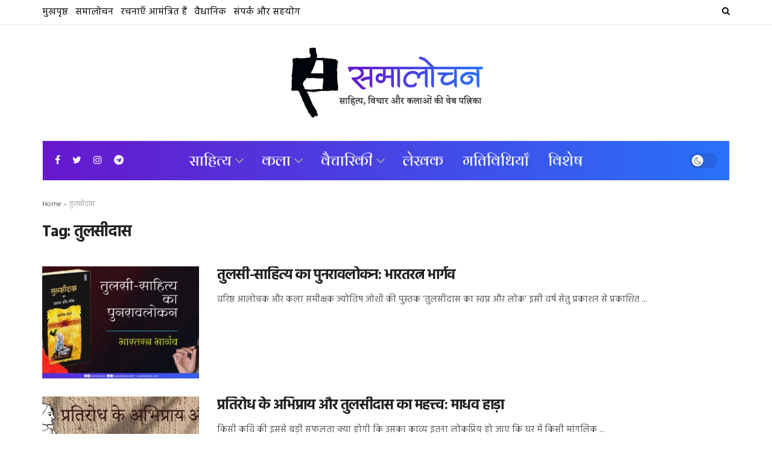

--- FILE ---
content_type: text/html; charset=UTF-8
request_url: https://samalochan.com/tag/%E0%A4%A4%E0%A5%81%E0%A4%B2%E0%A4%B8%E0%A5%80%E0%A4%A6%E0%A4%BE%E0%A4%B8/
body_size: 27478
content:
<!doctype html>
<!--[if lt IE 7]> <html class="no-js lt-ie9 lt-ie8 lt-ie7" lang="en-US"> <![endif]-->
<!--[if IE 7]>    <html class="no-js lt-ie9 lt-ie8" lang="en-US"> <![endif]-->
<!--[if IE 8]>    <html class="no-js lt-ie9" lang="en-US"> <![endif]-->
<!--[if IE 9]>    <html class="no-js lt-ie10" lang="en-US"> <![endif]-->
<!--[if gt IE 8]><!--> <html class="no-js" lang="en-US"> <!--<![endif]-->
<head>
    <meta http-equiv="Content-Type" content="text/html; charset=UTF-8" />
    <meta name='viewport' content='width=device-width, initial-scale=1, user-scalable=yes' />
    <link rel="profile" href="http://gmpg.org/xfn/11" />
    <link rel="pingback" href="https://samalochan.com/xmlrpc.php" />
    <meta name="theme-color" content="#4942e3">
             <meta name="msapplication-navbutton-color" content="#4942e3">
             <meta name="apple-mobile-web-app-status-bar-style" content="#4942e3"><meta name='robots' content='index, follow, max-image-preview:large, max-snippet:-1, max-video-preview:-1' />
<meta property="og:type" content="website">
<meta property="og:title" content="तुलसी-साहित्य का पुनरावलोकन: भारतरत्न भार्गव">
<meta property="og:site_name" content="समालोचन">
<meta property="og:description" content="">
<meta property="og:url" content="https://samalochan.com/tag/%E0%A4%A4%E0%A5%81%E0%A4%B2%E0%A4%B8%E0%A5%80%E0%A4%A6%E0%A4%BE%E0%A4%B8">
<meta property="og:locale" content="en_US">
<meta property="og:image" content="https://samalochan.com/wp-content/uploads/2022/06/2022-514.jpg">
<meta property="og:image:height" content="630">
<meta property="og:image:width" content="1200">
<meta name="twitter:card" content="summary">
<meta name="twitter:url" content="https://samalochan.com/tag/%E0%A4%A4%E0%A5%81%E0%A4%B2%E0%A4%B8%E0%A5%80%E0%A4%A6%E0%A4%BE%E0%A4%B8">
<meta name="twitter:title" content="तुलसी-साहित्य का पुनरावलोकन: भारतरत्न भार्गव">
<meta name="twitter:description" content="तुलसी-साहित्य का पुनरावलोकन भारतरत्न भार्गव हाल ही में हिन्दी के प्रतिष्ठित लेखक, आलोचक, समीक्षक ज्योतिष जोशी की आलोचनात्मक पुस्तक ‘तुलसीदास">
<meta name="twitter:image:src" content="https://samalochan.com/wp-content/uploads/2022/06/2022-514.jpg">
<meta name="twitter:image:width" content="1200">
<meta name="twitter:image:height" content="630">
<meta name="twitter:site" content="https://twitter.com/samalochanweb">
			<script type="text/javascript">
              var jnews_ajax_url = '/?ajax-request=jnews'
			</script>
			<script type="text/javascript">;window.jnews=window.jnews||{},window.jnews.library=window.jnews.library||{},window.jnews.library=function(){"use strict";var t=this;t.win=window,t.doc=document,t.globalBody=t.doc.getElementsByTagName("body")[0],t.globalBody=t.globalBody?t.globalBody:t.doc,t.win.jnewsDataStorage=t.win.jnewsDataStorage||{_storage:new WeakMap,put:function(t,e,n){this._storage.has(t)||this._storage.set(t,new Map),this._storage.get(t).set(e,n)},get:function(t,e){return this._storage.get(t).get(e)},has:function(t,e){return this._storage.has(t)&&this._storage.get(t).has(e)},remove:function(t,e){var n=this._storage.get(t).delete(e);return 0===!this._storage.get(t).size&&this._storage.delete(t),n}},t.windowWidth=function(){return t.win.innerWidth||t.docEl.clientWidth||t.globalBody.clientWidth},t.windowHeight=function(){return t.win.innerHeight||t.docEl.clientHeight||t.globalBody.clientHeight},t.requestAnimationFrame=t.win.requestAnimationFrame||t.win.webkitRequestAnimationFrame||t.win.mozRequestAnimationFrame||t.win.msRequestAnimationFrame||window.oRequestAnimationFrame||function(t){return setTimeout(t,1e3/60)},t.cancelAnimationFrame=t.win.cancelAnimationFrame||t.win.webkitCancelAnimationFrame||t.win.webkitCancelRequestAnimationFrame||t.win.mozCancelAnimationFrame||t.win.msCancelRequestAnimationFrame||t.win.oCancelRequestAnimationFrame||function(t){clearTimeout(t)},t.classListSupport="classList"in document.createElement("_"),t.hasClass=t.classListSupport?function(t,e){return t.classList.contains(e)}:function(t,e){return t.className.indexOf(e)>=0},t.addClass=t.classListSupport?function(e,n){t.hasClass(e,n)||e.classList.add(n)}:function(e,n){t.hasClass(e,n)||(e.className+=" "+n)},t.removeClass=t.classListSupport?function(e,n){t.hasClass(e,n)&&e.classList.remove(n)}:function(e,n){t.hasClass(e,n)&&(e.className=e.className.replace(n,""))},t.objKeys=function(t){var e=[];for(var n in t)Object.prototype.hasOwnProperty.call(t,n)&&e.push(n);return e},t.isObjectSame=function(t,e){var n=!0;return JSON.stringify(t)!==JSON.stringify(e)&&(n=!1),n},t.extend=function(){for(var t,e,n,i=arguments[0]||{},o=1,a=arguments.length;o<a;o++)if(null!==(t=arguments[o]))for(e in t)i!==(n=t[e])&&void 0!==n&&(i[e]=n);return i},t.dataStorage=t.win.jnewsDataStorage,t.isVisible=function(t){return 0!==t.offsetWidth&&0!==t.offsetHeight||t.getBoundingClientRect().length},t.getHeight=function(t){return t.offsetHeight||t.clientHeight||t.getBoundingClientRect().height},t.getWidth=function(t){return t.offsetWidth||t.clientWidth||t.getBoundingClientRect().width},t.supportsPassive=!1;try{var e=Object.defineProperty({},"passive",{get:function(){t.supportsPassive=!0}});"createEvent"in t.doc?t.win.addEventListener("test",null,e):"fireEvent"in t.doc&&t.win.attachEvent("test",null)}catch(t){}t.passiveOption=!!t.supportsPassive&&{passive:!0},t.addEvents=function(e,n,i){for(var o in n){var a=["touchstart","touchmove"].indexOf(o)>=0&&!i&&t.passiveOption;"createEvent"in t.doc?e.addEventListener(o,n[o],a):"fireEvent"in t.doc&&e.attachEvent("on"+o,n[o])}},t.removeEvents=function(e,n){for(var i in n)"createEvent"in t.doc?e.removeEventListener(i,n[i]):"fireEvent"in t.doc&&e.detachEvent("on"+i,n[i])},t.triggerEvents=function(e,n,i){var o;i=i||{detail:null};return"createEvent"in t.doc?(!(o=t.doc.createEvent("CustomEvent")||new CustomEvent(n)).initCustomEvent||o.initCustomEvent(n,!0,!1,i),void e.dispatchEvent(o)):"fireEvent"in t.doc?((o=t.doc.createEventObject()).eventType=n,void e.fireEvent("on"+o.eventType,o)):void 0},t.getParents=function(e,n){void 0===n&&(n=t.doc);for(var i=[],o=e.parentNode,a=!1;!a;)if(o){var s=o;s.querySelectorAll(n).length?a=!0:(i.push(s),o=s.parentNode)}else i=[],a=!0;return i},t.forEach=function(t,e,n){for(var i=0,o=t.length;i<o;i++)e.call(n,t[i],i)},t.getText=function(t){return t.innerText||t.textContent},t.setText=function(t,e){var n="object"==typeof e?e.innerText||e.textContent:e;t.innerText&&(t.innerText=n),t.textContent&&(t.textContent=n)},t.httpBuildQuery=function(e){return t.objKeys(e).reduce(function e(n){var i=arguments.length>1&&void 0!==arguments[1]?arguments[1]:null;return function(o,a){var s=n[a];a=encodeURIComponent(a);var r=i?"".concat(i,"[").concat(a,"]"):a;return null==s||"function"==typeof s?(o.push("".concat(r,"=")),o):["number","boolean","string"].includes(typeof s)?(o.push("".concat(r,"=").concat(encodeURIComponent(s))),o):(o.push(t.objKeys(s).reduce(e(s,r),[]).join("&")),o)}}(e),[]).join("&")},t.scrollTo=function(e,n,i){function o(t,e,n){this.start=this.position(),this.change=t-this.start,this.currentTime=0,this.increment=20,this.duration=void 0===n?500:n,this.callback=e,this.finish=!1,this.animateScroll()}return Math.easeInOutQuad=function(t,e,n,i){return(t/=i/2)<1?n/2*t*t+e:-n/2*(--t*(t-2)-1)+e},o.prototype.stop=function(){this.finish=!0},o.prototype.move=function(e){t.doc.documentElement.scrollTop=e,t.globalBody.parentNode.scrollTop=e,t.globalBody.scrollTop=e},o.prototype.position=function(){return t.doc.documentElement.scrollTop||t.globalBody.parentNode.scrollTop||t.globalBody.scrollTop},o.prototype.animateScroll=function(){this.currentTime+=this.increment;var e=Math.easeInOutQuad(this.currentTime,this.start,this.change,this.duration);this.move(e),this.currentTime<this.duration&&!this.finish?t.requestAnimationFrame.call(t.win,this.animateScroll.bind(this)):this.callback&&"function"==typeof this.callback&&this.callback()},new o(e,n,i)},t.unwrap=function(e){var n,i=e;t.forEach(e,(function(t,e){n?n+=t:n=t})),i.replaceWith(n)},t.performance={start:function(t){performance.mark(t+"Start")},stop:function(t){performance.mark(t+"End"),performance.measure(t,t+"Start",t+"End")}},t.instr=function(t,e){for(var n=0;n<e.length;n++)if(-1!==t.toLowerCase().indexOf(e[n].toLowerCase()))return!0},t.winLoad=function(e,n){function i(i){if("complete"===t.doc.readyState||"interactive"===t.doc.readyState)return!i||n?setTimeout(e,n||1):e(i),1}i()||t.addEvents(t.win,{load:i})},t.docReady=function(e,n){function i(i){if("complete"===t.doc.readyState||"interactive"===t.doc.readyState)return!i||n?setTimeout(e,n||1):e(i),1}i()||t.addEvents(t.doc,{DOMContentLoaded:i})},t.fireOnce=function(){t.docReady((function(){t.assets=t.assets||[],t.assets.length&&(t.boot(),t.load_assets())}),50)},t.boot=function(){t.length&&t.doc.querySelectorAll("style[media]").forEach((function(t){"not all"==t.getAttribute("media")&&t.removeAttribute("media")}))},t.create_js=function(e,n){var i=t.doc.createElement("script");switch(i.setAttribute("src",e),n){case"defer":i.setAttribute("defer",!0);break;case"async":i.setAttribute("async",!0);break;case"deferasync":i.setAttribute("defer",!0),i.setAttribute("async",!0)}t.globalBody.appendChild(i)},t.load_assets=function(){"object"==typeof t.assets&&t.forEach(t.assets.slice(0),(function(e,n){var i="";e.defer&&(i+="defer"),e.async&&(i+="async"),t.create_js(e.url,i);var o=t.assets.indexOf(e);o>-1&&t.assets.splice(o,1)})),t.assets=jnewsoption.au_scripts=window.jnewsads=[]},t.docReady((function(){t.globalBody=t.globalBody==t.doc?t.doc.getElementsByTagName("body")[0]:t.globalBody,t.globalBody=t.globalBody?t.globalBody:t.doc}))},window.jnews.library=new window.jnews.library;</script>
	<!-- This site is optimized with the Yoast SEO plugin v25.2 - https://yoast.com/wordpress/plugins/seo/ -->
	<title>तुलसीदास Archives | समालोचन</title>
	<link rel="canonical" href="https://samalochan.com/tag/तुलसीदास/" />
	<meta property="og:locale" content="en_US" />
	<meta property="og:type" content="article" />
	<meta property="og:title" content="तुलसीदास Archives | समालोचन" />
	<meta property="og:url" content="https://samalochan.com/tag/तुलसीदास/" />
	<meta property="og:site_name" content="समालोचन" />
	<meta property="og:image" content="https://samalochan.com/wp-content/uploads/2021/07/samalochan-website.jpg" />
	<meta property="og:image:width" content="1200" />
	<meta property="og:image:height" content="630" />
	<meta property="og:image:type" content="image/jpeg" />
	<meta name="twitter:card" content="summary_large_image" />
	<meta name="twitter:site" content="@samalochanweb" />
	<script type="application/ld+json" class="yoast-schema-graph">{"@context":"https://schema.org","@graph":[{"@type":"CollectionPage","@id":"https://samalochan.com/tag/%e0%a4%a4%e0%a5%81%e0%a4%b2%e0%a4%b8%e0%a5%80%e0%a4%a6%e0%a4%be%e0%a4%b8/","url":"https://samalochan.com/tag/%e0%a4%a4%e0%a5%81%e0%a4%b2%e0%a4%b8%e0%a5%80%e0%a4%a6%e0%a4%be%e0%a4%b8/","name":"तुलसीदास Archives | समालोचन","isPartOf":{"@id":"https://samalochan.com/#website"},"primaryImageOfPage":{"@id":"https://samalochan.com/tag/%e0%a4%a4%e0%a5%81%e0%a4%b2%e0%a4%b8%e0%a5%80%e0%a4%a6%e0%a4%be%e0%a4%b8/#primaryimage"},"image":{"@id":"https://samalochan.com/tag/%e0%a4%a4%e0%a5%81%e0%a4%b2%e0%a4%b8%e0%a5%80%e0%a4%a6%e0%a4%be%e0%a4%b8/#primaryimage"},"thumbnailUrl":"https://samalochan.com/wp-content/uploads/2022/06/2022-514.jpg","breadcrumb":{"@id":"https://samalochan.com/tag/%e0%a4%a4%e0%a5%81%e0%a4%b2%e0%a4%b8%e0%a5%80%e0%a4%a6%e0%a4%be%e0%a4%b8/#breadcrumb"},"inLanguage":"en-US"},{"@type":"ImageObject","inLanguage":"en-US","@id":"https://samalochan.com/tag/%e0%a4%a4%e0%a5%81%e0%a4%b2%e0%a4%b8%e0%a5%80%e0%a4%a6%e0%a4%be%e0%a4%b8/#primaryimage","url":"https://samalochan.com/wp-content/uploads/2022/06/2022-514.jpg","contentUrl":"https://samalochan.com/wp-content/uploads/2022/06/2022-514.jpg","width":1200,"height":630},{"@type":"BreadcrumbList","@id":"https://samalochan.com/tag/%e0%a4%a4%e0%a5%81%e0%a4%b2%e0%a4%b8%e0%a5%80%e0%a4%a6%e0%a4%be%e0%a4%b8/#breadcrumb","itemListElement":[{"@type":"ListItem","position":1,"name":"Home","item":"https://samalochan.com/"},{"@type":"ListItem","position":2,"name":"तुलसीदास"}]},{"@type":"WebSite","@id":"https://samalochan.com/#website","url":"https://samalochan.com/","name":"समालोचन","description":"साहित्य, विचार और कलाओं की प्रतिनिधि वेब पत्रिका","publisher":{"@id":"https://samalochan.com/#organization"},"potentialAction":[{"@type":"SearchAction","target":{"@type":"EntryPoint","urlTemplate":"https://samalochan.com/?s={search_term_string}"},"query-input":{"@type":"PropertyValueSpecification","valueRequired":true,"valueName":"search_term_string"}}],"inLanguage":"en-US"},{"@type":"Organization","@id":"https://samalochan.com/#organization","name":"समालोचन","url":"https://samalochan.com/","logo":{"@type":"ImageObject","inLanguage":"en-US","@id":"https://samalochan.com/#/schema/logo/image/","url":"https://samalochan.com/wp-content/uploads/2021/06/Samalochan-Logo_retina.png","contentUrl":"https://samalochan.com/wp-content/uploads/2021/06/Samalochan-Logo_retina.png","width":620,"height":261,"caption":"समालोचन"},"image":{"@id":"https://samalochan.com/#/schema/logo/image/"},"sameAs":["https://www.facebook.com/samalochan","https://x.com/samalochanweb","https://instagram.com/samalochanweb"]}]}</script>
	<!-- / Yoast SEO plugin. -->


<link rel='dns-prefetch' href='//code.responsivevoice.org' />
<link rel='dns-prefetch' href='//www.googletagmanager.com' />
<link rel='dns-prefetch' href='//fonts.googleapis.com' />
<link rel='preconnect' href='https://fonts.gstatic.com' />
<link rel="alternate" type="application/rss+xml" title="समालोचन &raquo; Feed" href="https://samalochan.com/feed/" />
<link rel="alternate" type="application/rss+xml" title="समालोचन &raquo; Comments Feed" href="https://samalochan.com/comments/feed/" />
<link rel="alternate" type="application/rss+xml" title="समालोचन &raquo; तुलसीदास Tag Feed" href="https://samalochan.com/tag/%e0%a4%a4%e0%a5%81%e0%a4%b2%e0%a4%b8%e0%a5%80%e0%a4%a6%e0%a4%be%e0%a4%b8/feed/" />
<style id='wp-img-auto-sizes-contain-inline-css' type='text/css'>
img:is([sizes=auto i],[sizes^="auto," i]){contain-intrinsic-size:3000px 1500px}
/*# sourceURL=wp-img-auto-sizes-contain-inline-css */
</style>

<style id='wp-emoji-styles-inline-css' type='text/css'>

	img.wp-smiley, img.emoji {
		display: inline !important;
		border: none !important;
		box-shadow: none !important;
		height: 1em !important;
		width: 1em !important;
		margin: 0 0.07em !important;
		vertical-align: -0.1em !important;
		background: none !important;
		padding: 0 !important;
	}
/*# sourceURL=wp-emoji-styles-inline-css */
</style>
<link rel='stylesheet' id='wp-block-library-css' href='https://samalochan.com/wp-includes/css/dist/block-library/style.min.css?ver=6.9' type='text/css' media='all' />
<style id='global-styles-inline-css' type='text/css'>
:root{--wp--preset--aspect-ratio--square: 1;--wp--preset--aspect-ratio--4-3: 4/3;--wp--preset--aspect-ratio--3-4: 3/4;--wp--preset--aspect-ratio--3-2: 3/2;--wp--preset--aspect-ratio--2-3: 2/3;--wp--preset--aspect-ratio--16-9: 16/9;--wp--preset--aspect-ratio--9-16: 9/16;--wp--preset--color--black: #000000;--wp--preset--color--cyan-bluish-gray: #abb8c3;--wp--preset--color--white: #ffffff;--wp--preset--color--pale-pink: #f78da7;--wp--preset--color--vivid-red: #cf2e2e;--wp--preset--color--luminous-vivid-orange: #ff6900;--wp--preset--color--luminous-vivid-amber: #fcb900;--wp--preset--color--light-green-cyan: #7bdcb5;--wp--preset--color--vivid-green-cyan: #00d084;--wp--preset--color--pale-cyan-blue: #8ed1fc;--wp--preset--color--vivid-cyan-blue: #0693e3;--wp--preset--color--vivid-purple: #9b51e0;--wp--preset--gradient--vivid-cyan-blue-to-vivid-purple: linear-gradient(135deg,rgb(6,147,227) 0%,rgb(155,81,224) 100%);--wp--preset--gradient--light-green-cyan-to-vivid-green-cyan: linear-gradient(135deg,rgb(122,220,180) 0%,rgb(0,208,130) 100%);--wp--preset--gradient--luminous-vivid-amber-to-luminous-vivid-orange: linear-gradient(135deg,rgb(252,185,0) 0%,rgb(255,105,0) 100%);--wp--preset--gradient--luminous-vivid-orange-to-vivid-red: linear-gradient(135deg,rgb(255,105,0) 0%,rgb(207,46,46) 100%);--wp--preset--gradient--very-light-gray-to-cyan-bluish-gray: linear-gradient(135deg,rgb(238,238,238) 0%,rgb(169,184,195) 100%);--wp--preset--gradient--cool-to-warm-spectrum: linear-gradient(135deg,rgb(74,234,220) 0%,rgb(151,120,209) 20%,rgb(207,42,186) 40%,rgb(238,44,130) 60%,rgb(251,105,98) 80%,rgb(254,248,76) 100%);--wp--preset--gradient--blush-light-purple: linear-gradient(135deg,rgb(255,206,236) 0%,rgb(152,150,240) 100%);--wp--preset--gradient--blush-bordeaux: linear-gradient(135deg,rgb(254,205,165) 0%,rgb(254,45,45) 50%,rgb(107,0,62) 100%);--wp--preset--gradient--luminous-dusk: linear-gradient(135deg,rgb(255,203,112) 0%,rgb(199,81,192) 50%,rgb(65,88,208) 100%);--wp--preset--gradient--pale-ocean: linear-gradient(135deg,rgb(255,245,203) 0%,rgb(182,227,212) 50%,rgb(51,167,181) 100%);--wp--preset--gradient--electric-grass: linear-gradient(135deg,rgb(202,248,128) 0%,rgb(113,206,126) 100%);--wp--preset--gradient--midnight: linear-gradient(135deg,rgb(2,3,129) 0%,rgb(40,116,252) 100%);--wp--preset--font-size--small: 13px;--wp--preset--font-size--medium: 20px;--wp--preset--font-size--large: 36px;--wp--preset--font-size--x-large: 42px;--wp--preset--spacing--20: 0.44rem;--wp--preset--spacing--30: 0.67rem;--wp--preset--spacing--40: 1rem;--wp--preset--spacing--50: 1.5rem;--wp--preset--spacing--60: 2.25rem;--wp--preset--spacing--70: 3.38rem;--wp--preset--spacing--80: 5.06rem;--wp--preset--shadow--natural: 6px 6px 9px rgba(0, 0, 0, 0.2);--wp--preset--shadow--deep: 12px 12px 50px rgba(0, 0, 0, 0.4);--wp--preset--shadow--sharp: 6px 6px 0px rgba(0, 0, 0, 0.2);--wp--preset--shadow--outlined: 6px 6px 0px -3px rgb(255, 255, 255), 6px 6px rgb(0, 0, 0);--wp--preset--shadow--crisp: 6px 6px 0px rgb(0, 0, 0);}:where(.is-layout-flex){gap: 0.5em;}:where(.is-layout-grid){gap: 0.5em;}body .is-layout-flex{display: flex;}.is-layout-flex{flex-wrap: wrap;align-items: center;}.is-layout-flex > :is(*, div){margin: 0;}body .is-layout-grid{display: grid;}.is-layout-grid > :is(*, div){margin: 0;}:where(.wp-block-columns.is-layout-flex){gap: 2em;}:where(.wp-block-columns.is-layout-grid){gap: 2em;}:where(.wp-block-post-template.is-layout-flex){gap: 1.25em;}:where(.wp-block-post-template.is-layout-grid){gap: 1.25em;}.has-black-color{color: var(--wp--preset--color--black) !important;}.has-cyan-bluish-gray-color{color: var(--wp--preset--color--cyan-bluish-gray) !important;}.has-white-color{color: var(--wp--preset--color--white) !important;}.has-pale-pink-color{color: var(--wp--preset--color--pale-pink) !important;}.has-vivid-red-color{color: var(--wp--preset--color--vivid-red) !important;}.has-luminous-vivid-orange-color{color: var(--wp--preset--color--luminous-vivid-orange) !important;}.has-luminous-vivid-amber-color{color: var(--wp--preset--color--luminous-vivid-amber) !important;}.has-light-green-cyan-color{color: var(--wp--preset--color--light-green-cyan) !important;}.has-vivid-green-cyan-color{color: var(--wp--preset--color--vivid-green-cyan) !important;}.has-pale-cyan-blue-color{color: var(--wp--preset--color--pale-cyan-blue) !important;}.has-vivid-cyan-blue-color{color: var(--wp--preset--color--vivid-cyan-blue) !important;}.has-vivid-purple-color{color: var(--wp--preset--color--vivid-purple) !important;}.has-black-background-color{background-color: var(--wp--preset--color--black) !important;}.has-cyan-bluish-gray-background-color{background-color: var(--wp--preset--color--cyan-bluish-gray) !important;}.has-white-background-color{background-color: var(--wp--preset--color--white) !important;}.has-pale-pink-background-color{background-color: var(--wp--preset--color--pale-pink) !important;}.has-vivid-red-background-color{background-color: var(--wp--preset--color--vivid-red) !important;}.has-luminous-vivid-orange-background-color{background-color: var(--wp--preset--color--luminous-vivid-orange) !important;}.has-luminous-vivid-amber-background-color{background-color: var(--wp--preset--color--luminous-vivid-amber) !important;}.has-light-green-cyan-background-color{background-color: var(--wp--preset--color--light-green-cyan) !important;}.has-vivid-green-cyan-background-color{background-color: var(--wp--preset--color--vivid-green-cyan) !important;}.has-pale-cyan-blue-background-color{background-color: var(--wp--preset--color--pale-cyan-blue) !important;}.has-vivid-cyan-blue-background-color{background-color: var(--wp--preset--color--vivid-cyan-blue) !important;}.has-vivid-purple-background-color{background-color: var(--wp--preset--color--vivid-purple) !important;}.has-black-border-color{border-color: var(--wp--preset--color--black) !important;}.has-cyan-bluish-gray-border-color{border-color: var(--wp--preset--color--cyan-bluish-gray) !important;}.has-white-border-color{border-color: var(--wp--preset--color--white) !important;}.has-pale-pink-border-color{border-color: var(--wp--preset--color--pale-pink) !important;}.has-vivid-red-border-color{border-color: var(--wp--preset--color--vivid-red) !important;}.has-luminous-vivid-orange-border-color{border-color: var(--wp--preset--color--luminous-vivid-orange) !important;}.has-luminous-vivid-amber-border-color{border-color: var(--wp--preset--color--luminous-vivid-amber) !important;}.has-light-green-cyan-border-color{border-color: var(--wp--preset--color--light-green-cyan) !important;}.has-vivid-green-cyan-border-color{border-color: var(--wp--preset--color--vivid-green-cyan) !important;}.has-pale-cyan-blue-border-color{border-color: var(--wp--preset--color--pale-cyan-blue) !important;}.has-vivid-cyan-blue-border-color{border-color: var(--wp--preset--color--vivid-cyan-blue) !important;}.has-vivid-purple-border-color{border-color: var(--wp--preset--color--vivid-purple) !important;}.has-vivid-cyan-blue-to-vivid-purple-gradient-background{background: var(--wp--preset--gradient--vivid-cyan-blue-to-vivid-purple) !important;}.has-light-green-cyan-to-vivid-green-cyan-gradient-background{background: var(--wp--preset--gradient--light-green-cyan-to-vivid-green-cyan) !important;}.has-luminous-vivid-amber-to-luminous-vivid-orange-gradient-background{background: var(--wp--preset--gradient--luminous-vivid-amber-to-luminous-vivid-orange) !important;}.has-luminous-vivid-orange-to-vivid-red-gradient-background{background: var(--wp--preset--gradient--luminous-vivid-orange-to-vivid-red) !important;}.has-very-light-gray-to-cyan-bluish-gray-gradient-background{background: var(--wp--preset--gradient--very-light-gray-to-cyan-bluish-gray) !important;}.has-cool-to-warm-spectrum-gradient-background{background: var(--wp--preset--gradient--cool-to-warm-spectrum) !important;}.has-blush-light-purple-gradient-background{background: var(--wp--preset--gradient--blush-light-purple) !important;}.has-blush-bordeaux-gradient-background{background: var(--wp--preset--gradient--blush-bordeaux) !important;}.has-luminous-dusk-gradient-background{background: var(--wp--preset--gradient--luminous-dusk) !important;}.has-pale-ocean-gradient-background{background: var(--wp--preset--gradient--pale-ocean) !important;}.has-electric-grass-gradient-background{background: var(--wp--preset--gradient--electric-grass) !important;}.has-midnight-gradient-background{background: var(--wp--preset--gradient--midnight) !important;}.has-small-font-size{font-size: var(--wp--preset--font-size--small) !important;}.has-medium-font-size{font-size: var(--wp--preset--font-size--medium) !important;}.has-large-font-size{font-size: var(--wp--preset--font-size--large) !important;}.has-x-large-font-size{font-size: var(--wp--preset--font-size--x-large) !important;}
/*# sourceURL=global-styles-inline-css */
</style>

<style id='classic-theme-styles-inline-css' type='text/css'>
/*! This file is auto-generated */
.wp-block-button__link{color:#fff;background-color:#32373c;border-radius:9999px;box-shadow:none;text-decoration:none;padding:calc(.667em + 2px) calc(1.333em + 2px);font-size:1.125em}.wp-block-file__button{background:#32373c;color:#fff;text-decoration:none}
/*# sourceURL=/wp-includes/css/classic-themes.min.css */
</style>
<link rel='stylesheet' id='rv-style-css' href='https://samalochan.com/wp-content/plugins/responsivevoice-text-to-speech/includes/css/responsivevoice.css?ver=6.9' type='text/css' media='all' />
<link rel='stylesheet' id='mdp-speaker-css' href='https://samalochan.com/wp-content/plugins/speaker/css/speaker.min.css?ver=3.2.6' type='text/css' media='all' />
<link rel='stylesheet' id='js_composer_front-css' href='https://samalochan.com/wp-content/plugins/js_composer/assets/css/js_composer.min.css?ver=6.6.0' type='text/css' media='all' />
<style id='akismet-widget-style-inline-css' type='text/css'>

			.a-stats {
				--akismet-color-mid-green: #357b49;
				--akismet-color-white: #fff;
				--akismet-color-light-grey: #f6f7f7;

				max-width: 350px;
				width: auto;
			}

			.a-stats * {
				all: unset;
				box-sizing: border-box;
			}

			.a-stats strong {
				font-weight: 600;
			}

			.a-stats a.a-stats__link,
			.a-stats a.a-stats__link:visited,
			.a-stats a.a-stats__link:active {
				background: var(--akismet-color-mid-green);
				border: none;
				box-shadow: none;
				border-radius: 8px;
				color: var(--akismet-color-white);
				cursor: pointer;
				display: block;
				font-family: -apple-system, BlinkMacSystemFont, 'Segoe UI', 'Roboto', 'Oxygen-Sans', 'Ubuntu', 'Cantarell', 'Helvetica Neue', sans-serif;
				font-weight: 500;
				padding: 12px;
				text-align: center;
				text-decoration: none;
				transition: all 0.2s ease;
			}

			/* Extra specificity to deal with TwentyTwentyOne focus style */
			.widget .a-stats a.a-stats__link:focus {
				background: var(--akismet-color-mid-green);
				color: var(--akismet-color-white);
				text-decoration: none;
			}

			.a-stats a.a-stats__link:hover {
				filter: brightness(110%);
				box-shadow: 0 4px 12px rgba(0, 0, 0, 0.06), 0 0 2px rgba(0, 0, 0, 0.16);
			}

			.a-stats .count {
				color: var(--akismet-color-white);
				display: block;
				font-size: 1.5em;
				line-height: 1.4;
				padding: 0 13px;
				white-space: nowrap;
			}
		
/*# sourceURL=akismet-widget-style-inline-css */
</style>
<link rel='stylesheet' id='jeg_customizer_font-css' href='//fonts.googleapis.com/css?family=Hind%3Aregular%2C600%2C700%7CArya%3Aregular%7CPoppins%3A600&#038;subset=devanagari&#038;display=swap&#038;ver=1.2.6' type='text/css' media='all' />
<link rel='stylesheet' id='font-awesome-css' href='https://samalochan.com/wp-content/themes/jnews/assets/fonts/font-awesome/font-awesome.min.css?ver=9.0.2' type='text/css' media='all' />
<link rel='stylesheet' id='jnews-icon-css' href='https://samalochan.com/wp-content/themes/jnews/assets/fonts/jegicon/jegicon.css?ver=9.0.2' type='text/css' media='all' />
<link rel='stylesheet' id='jscrollpane-css' href='https://samalochan.com/wp-content/themes/jnews/assets/css/jquery.jscrollpane.css?ver=9.0.2' type='text/css' media='all' />
<link rel='stylesheet' id='oknav-css' href='https://samalochan.com/wp-content/themes/jnews/assets/css/okayNav.css?ver=9.0.2' type='text/css' media='all' />
<link rel='stylesheet' id='magnific-popup-css' href='https://samalochan.com/wp-content/themes/jnews/assets/css/magnific-popup.css?ver=9.0.2' type='text/css' media='all' />
<link rel='stylesheet' id='chosen-css' href='https://samalochan.com/wp-content/themes/jnews/assets/css/chosen/chosen.css?ver=9.0.2' type='text/css' media='all' />
<link rel='stylesheet' id='jnews-main-css' href='https://samalochan.com/wp-content/themes/jnews/assets/css/main.css?ver=9.0.2' type='text/css' media='all' />
<link rel='stylesheet' id='jnews-pages-css' href='https://samalochan.com/wp-content/themes/jnews/assets/css/pages.css?ver=9.0.2' type='text/css' media='all' />
<link rel='stylesheet' id='jnews-responsive-css' href='https://samalochan.com/wp-content/themes/jnews/assets/css/responsive.css?ver=9.0.2' type='text/css' media='all' />
<link rel='stylesheet' id='jnews-pb-temp-css' href='https://samalochan.com/wp-content/themes/jnews/assets/css/pb-temp.css?ver=9.0.2' type='text/css' media='all' />
<link rel='stylesheet' id='jnews-style-css' href='https://samalochan.com/wp-content/themes/jnews/style.css?ver=9.0.2' type='text/css' media='all' />
<link rel='stylesheet' id='jnews-darkmode-css' href='https://samalochan.com/wp-content/themes/jnews/assets/css/darkmode.css?ver=9.0.2' type='text/css' media='all' />
<link rel='stylesheet' id='jnews-social-login-style-css' href='https://samalochan.com/wp-content/plugins/jnews-social-login/assets/css/plugin.css?ver=8.0.1' type='text/css' media='all' />
<link rel='stylesheet' id='jnews-select-share-css' href='https://samalochan.com/wp-content/plugins/jnews-social-share/assets/css/plugin.css' type='text/css' media='all' />
<script type="text/javascript" src="https://code.responsivevoice.org/responsivevoice.js?key=qh5PZ0YO" id="responsive-voice-js"></script>
<script type="text/javascript" src="https://samalochan.com/wp-includes/js/jquery/jquery.min.js?ver=3.7.1" id="jquery-core-js"></script>
<script type="text/javascript" src="https://samalochan.com/wp-includes/js/jquery/jquery-migrate.min.js?ver=3.4.1" id="jquery-migrate-js"></script>

<!-- Google tag (gtag.js) snippet added by Site Kit -->
<!-- Google Analytics snippet added by Site Kit -->
<script type="text/javascript" src="https://www.googletagmanager.com/gtag/js?id=GT-5RF69J7M" id="google_gtagjs-js" async></script>
<script type="text/javascript" id="google_gtagjs-js-after">
/* <![CDATA[ */
window.dataLayer = window.dataLayer || [];function gtag(){dataLayer.push(arguments);}
gtag("set","linker",{"domains":["samalochan.com"]});
gtag("js", new Date());
gtag("set", "developer_id.dZTNiMT", true);
gtag("config", "GT-5RF69J7M");
 window._googlesitekit = window._googlesitekit || {}; window._googlesitekit.throttledEvents = []; window._googlesitekit.gtagEvent = (name, data) => { var key = JSON.stringify( { name, data } ); if ( !! window._googlesitekit.throttledEvents[ key ] ) { return; } window._googlesitekit.throttledEvents[ key ] = true; setTimeout( () => { delete window._googlesitekit.throttledEvents[ key ]; }, 5 ); gtag( "event", name, { ...data, event_source: "site-kit" } ); }; 
//# sourceURL=google_gtagjs-js-after
/* ]]> */
</script>
<link rel="https://api.w.org/" href="https://samalochan.com/wp-json/" /><link rel="alternate" title="JSON" type="application/json" href="https://samalochan.com/wp-json/wp/v2/tags/840" /><link rel="EditURI" type="application/rsd+xml" title="RSD" href="https://samalochan.com/xmlrpc.php?rsd" />
<meta name="generator" content="WordPress 6.9" />
<meta name="generator" content="Site Kit by Google 1.170.0" /><meta name="generator" content="Powered by WPBakery Page Builder - drag and drop page builder for WordPress."/>
<script type='application/ld+json'>{"@context":"http:\/\/schema.org","@type":"Organization","@id":"https:\/\/samalochan.com\/#organization","url":"https:\/\/samalochan.com\/","name":"","logo":{"@type":"ImageObject","url":""},"sameAs":["https:\/\/www.facebook.com\/samalochan","https:\/\/twitter.com\/samalochanweb","https:\/\/instagram.com\/samalochanweb","https:\/\/t.me\/samalochan"]}</script>
<script type='application/ld+json'>{"@context":"http:\/\/schema.org","@type":"WebSite","@id":"https:\/\/samalochan.com\/#website","url":"https:\/\/samalochan.com\/","name":"","potentialAction":{"@type":"SearchAction","target":"https:\/\/samalochan.com\/?s={search_term_string}","query-input":"required name=search_term_string"}}</script>
<link rel="icon" href="https://samalochan.com/wp-content/uploads/2021/06/cropped-Samalochan_Logo_main-1-32x32.png" sizes="32x32" />
<link rel="icon" href="https://samalochan.com/wp-content/uploads/2021/06/cropped-Samalochan_Logo_main-1-192x192.png" sizes="192x192" />
<link rel="apple-touch-icon" href="https://samalochan.com/wp-content/uploads/2021/06/cropped-Samalochan_Logo_main-1-180x180.png" />
<meta name="msapplication-TileImage" content="https://samalochan.com/wp-content/uploads/2021/06/cropped-Samalochan_Logo_main-1-270x270.png" />
		<style type="text/css" id="wp-custom-css">
			.jeg_topbar a {
    font-size: 16px;
}		</style>
		<noscript><style> .wpb_animate_when_almost_visible { opacity: 1; }</style></noscript><link rel='stylesheet' id='jnews-scheme-css' href='https://samalochan.com/wp-content/themes/jnews/data/import/popnews/scheme.css?ver=9.0.2' type='text/css' media='all' />
</head>
<body class="archive tag tag-840 wp-embed-responsive wp-theme-jnews jeg_toggle_dark jnews jsc_normal wpb-js-composer js-comp-ver-6.6.0 vc_responsive">

    
    
    <div class="jeg_ad jeg_ad_top jnews_header_top_ads">
        <div class='ads-wrapper  '></div>    </div>

    <!-- The Main Wrapper
    ============================================= -->
    <div class="jeg_viewport">

        
        <div class="jeg_header_wrapper">
            <div class="jeg_header_instagram_wrapper">
    </div>

<!-- HEADER -->
<div class="jeg_header normal">
    <div class="jeg_topbar jeg_container normal">
    <div class="container">
        <div class="jeg_nav_row">
            
                <div class="jeg_nav_col jeg_nav_left  jeg_nav_grow">
                    <div class="item_wrap jeg_nav_alignleft">
                        <div class="jeg_nav_item">
	<ul class="jeg_menu jeg_top_menu"><li id="menu-item-244" class="menu-item menu-item-type-post_type menu-item-object-page menu-item-home menu-item-244"><a href="https://samalochan.com/">मुखपृष्ठ</a></li>
<li id="menu-item-8288" class="menu-item menu-item-type-post_type menu-item-object-page menu-item-8288"><a href="https://samalochan.com/%e0%a4%b8%e0%a4%ae%e0%a4%be%e0%a4%b2%e0%a5%8b%e0%a4%9a%e0%a4%a8/">समालोचन</a></li>
<li id="menu-item-245" class="menu-item menu-item-type-post_type menu-item-object-page menu-item-245"><a href="https://samalochan.com/submission/">रचनाएँ आमंत्रित हैं</a></li>
<li id="menu-item-247" class="menu-item menu-item-type-post_type menu-item-object-page menu-item-247"><a href="https://samalochan.com/statutory/">वैधानिक</a></li>
<li id="menu-item-246" class="menu-item menu-item-type-post_type menu-item-object-page menu-item-246"><a href="https://samalochan.com/contact-and-donate/">संपर्क और सहयोग</a></li>
</ul></div>                    </div>
                </div>

                
                <div class="jeg_nav_col jeg_nav_center  jeg_nav_normal">
                    <div class="item_wrap jeg_nav_aligncenter">
                                            </div>
                </div>

                
                <div class="jeg_nav_col jeg_nav_right  jeg_nav_grow">
                    <div class="item_wrap jeg_nav_alignright">
                        <!-- Search Icon -->
<div class="jeg_nav_item jeg_search_wrapper search_icon jeg_search_modal_expand">
    <a href="#" class="jeg_search_toggle"><i class="fa fa-search"></i></a>
    <form action="https://samalochan.com/" method="get" class="jeg_search_form" target="_top">
    <input name="s" class="jeg_search_input" placeholder="Search..." type="text" value="" autocomplete="off">
    <button aria-label="Search Button" type="submit" class="jeg_search_button btn"><i class="fa fa-search"></i></button>
</form>
<!-- jeg_search_hide with_result no_result -->
<div class="jeg_search_result jeg_search_hide with_result">
    <div class="search-result-wrapper">
    </div>
    <div class="search-link search-noresult">
        No Result    </div>
    <div class="search-link search-all-button">
        <i class="fa fa-search"></i> View All Result    </div>
</div></div>                    </div>
                </div>

                        </div>
    </div>
</div><!-- /.jeg_container --><div class="jeg_midbar jeg_container normal">
    <div class="container">
        <div class="jeg_nav_row">
            
                <div class="jeg_nav_col jeg_nav_left jeg_nav_grow">
                    <div class="item_wrap jeg_nav_alignleft">
                                            </div>
                </div>

                
                <div class="jeg_nav_col jeg_nav_center jeg_nav_normal">
                    <div class="item_wrap jeg_nav_aligncenter">
                        <div class="jeg_nav_item jeg_logo jeg_desktop_logo">
			<div class="site-title">
	    	<a href="https://samalochan.com/" style="padding: 10px 0px 0px 0px;">
	    	    <img class='jeg_logo_img' src="https://samalochan.com/wp-content/uploads/2021/06/Samalochan-Logo_website.png" srcset="https://samalochan.com/wp-content/uploads/2021/06/Samalochan-Logo_website.png 1x, https://samalochan.com/wp-content/uploads/2021/06/Samalochan-Logo_retina.png 2x" alt="समालोचन"data-light-src="https://samalochan.com/wp-content/uploads/2021/06/Samalochan-Logo_website.png" data-light-srcset="https://samalochan.com/wp-content/uploads/2021/06/Samalochan-Logo_website.png 1x, https://samalochan.com/wp-content/uploads/2021/06/Samalochan-Logo_retina.png 2x" data-dark-src="https://samalochan.com/wp-content/uploads/2021/06/Samalochan-Logo_website_darkmode.png" data-dark-srcset="https://samalochan.com/wp-content/uploads/2021/06/Samalochan-Logo_website_darkmode.png 1x, https://samalochan.com/wp-content/uploads/2021/06/Samalochan-Logo_retina.png 2x">	    	</a>
	    </div>
	</div>                    </div>
                </div>

                
                <div class="jeg_nav_col jeg_nav_right jeg_nav_grow">
                    <div class="item_wrap jeg_nav_alignright">
                                            </div>
                </div>

                        </div>
    </div>
</div><div class="jeg_bottombar jeg_navbar jeg_container jeg_navbar_wrapper 1 jeg_navbar_boxed jeg_navbar_normal">
    <div class="container">
        <div class="jeg_nav_row">
            
                <div class="jeg_nav_col jeg_nav_left jeg_nav_grow">
                    <div class="item_wrap jeg_nav_alignleft">
                        			<div
				class="jeg_nav_item socials_widget jeg_social_icon_block nobg">
				<a href="https://www.facebook.com/samalochan" target='_blank' rel='external noopener nofollow' class="jeg_facebook"><i class="fa fa-facebook"></i> </a><a href="https://twitter.com/samalochanweb" target='_blank' rel='external noopener nofollow' class="jeg_twitter"><i class="fa fa-twitter"></i> </a><a href="https://instagram.com/samalochanweb" target='_blank' rel='external noopener nofollow' class="jeg_instagram"><i class="fa fa-instagram"></i> </a><a href="https://t.me/samalochan" target='_blank' rel='external noopener nofollow' class="jeg_telegram"><i class="fa fa-telegram"></i> </a>			</div>
			                    </div>
                </div>

                
                <div class="jeg_nav_col jeg_nav_center jeg_nav_normal">
                    <div class="item_wrap jeg_nav_aligncenter">
                        <div class="jeg_nav_item jeg_main_menu_wrapper">
<div class="jeg_mainmenu_wrap"><ul class="jeg_menu jeg_main_menu jeg_menu_style_2" data-animation="slide"><li id="menu-item-253" class="menu-item menu-item-type-taxonomy menu-item-object-category menu-item-has-children menu-item-253 bgnav" data-item-row="default" ><a href="https://samalochan.com/category/literature/">साहित्य</a>
<ul class="sub-menu">
	<li id="menu-item-1053" class="menu-item menu-item-type-taxonomy menu-item-object-category menu-item-1053 bgnav" data-item-row="default" ><a href="https://samalochan.com/category/literature/poem/">कविता</a></li>
	<li id="menu-item-1056" class="menu-item menu-item-type-taxonomy menu-item-object-category menu-item-1056 bgnav" data-item-row="default" ><a href="https://samalochan.com/category/literature/stories/">कथा</a></li>
	<li id="menu-item-1055" class="menu-item menu-item-type-taxonomy menu-item-object-category menu-item-1055 bgnav" data-item-row="default" ><a href="https://samalochan.com/category/literature/translation/">अनुवाद</a></li>
	<li id="menu-item-1058" class="menu-item menu-item-type-taxonomy menu-item-object-category menu-item-1058 bgnav" data-item-row="default" ><a href="https://samalochan.com/category/literature/criticism/">आलोचना</a></li>
	<li id="menu-item-1054" class="menu-item menu-item-type-taxonomy menu-item-object-category menu-item-1054 bgnav" data-item-row="default" ><a href="https://samalochan.com/category/literature/articles/">आलेख</a></li>
	<li id="menu-item-1057" class="menu-item menu-item-type-taxonomy menu-item-object-category menu-item-1057 bgnav" data-item-row="default" ><a href="https://samalochan.com/category/literature/reviews/">समीक्षा</a></li>
	<li id="menu-item-8555" class="menu-item menu-item-type-taxonomy menu-item-object-category menu-item-8555 bgnav" data-item-row="default" ><a href="https://samalochan.com/category/literature/mimansa/">मीमांसा</a></li>
	<li id="menu-item-30700" class="menu-item menu-item-type-taxonomy menu-item-object-category menu-item-30700 bgnav" data-item-row="default" ><a href="https://samalochan.com/category/literature/talks/">बातचीत</a></li>
	<li id="menu-item-8538" class="menu-item menu-item-type-taxonomy menu-item-object-category menu-item-8538 bgnav" data-item-row="default" ><a href="https://samalochan.com/category/literature/memoir/">संस्मरण</a></li>
	<li id="menu-item-1059" class="menu-item menu-item-type-taxonomy menu-item-object-category menu-item-1059 bgnav" data-item-row="default" ><a href="https://samalochan.com/category/literature/self/">आत्म</a></li>
	<li id="menu-item-8537" class="menu-item menu-item-type-taxonomy menu-item-object-category menu-item-8537 bgnav" data-item-row="default" ><a href="https://samalochan.com/category/literature/discussion/">बहसतलब</a></li>
</ul>
</li>
<li id="menu-item-248" class="menu-item menu-item-type-taxonomy menu-item-object-category menu-item-has-children menu-item-248 bgnav" data-item-row="default" ><a href="https://samalochan.com/category/arts/">कला</a>
<ul class="sub-menu">
	<li id="menu-item-1061" class="menu-item menu-item-type-taxonomy menu-item-object-category menu-item-1061 bgnav" data-item-row="default" ><a href="https://samalochan.com/category/arts/painting/">पेंटिंग</a></li>
	<li id="menu-item-1063" class="menu-item menu-item-type-taxonomy menu-item-object-category menu-item-1063 bgnav" data-item-row="default" ><a href="https://samalochan.com/category/arts/craft/">शिल्प</a></li>
	<li id="menu-item-1062" class="menu-item menu-item-type-taxonomy menu-item-object-category menu-item-1062 bgnav" data-item-row="default" ><a href="https://samalochan.com/category/arts/film/">फ़िल्म</a></li>
	<li id="menu-item-1060" class="menu-item menu-item-type-taxonomy menu-item-object-category menu-item-1060 bgnav" data-item-row="default" ><a href="https://samalochan.com/category/arts/plays/">नाटक</a></li>
	<li id="menu-item-1064" class="menu-item menu-item-type-taxonomy menu-item-object-category menu-item-1064 bgnav" data-item-row="default" ><a href="https://samalochan.com/category/arts/music/">संगीत</a></li>
	<li id="menu-item-8556" class="menu-item menu-item-type-taxonomy menu-item-object-category menu-item-8556 bgnav" data-item-row="default" ><a href="https://samalochan.com/category/arts/dance/">नृत्य</a></li>
</ul>
</li>
<li id="menu-item-251" class="menu-item menu-item-type-taxonomy menu-item-object-category menu-item-has-children menu-item-251 bgnav" data-item-row="default" ><a href="https://samalochan.com/category/social/">वैचारिकी</a>
<ul class="sub-menu">
	<li id="menu-item-1066" class="menu-item menu-item-type-taxonomy menu-item-object-category menu-item-1066 bgnav" data-item-row="default" ><a href="https://samalochan.com/category/social/philosophy/">दर्शन</a></li>
	<li id="menu-item-1068" class="menu-item menu-item-type-taxonomy menu-item-object-category menu-item-1068 bgnav" data-item-row="default" ><a href="https://samalochan.com/category/social/society/">समाज</a></li>
	<li id="menu-item-1065" class="menu-item menu-item-type-taxonomy menu-item-object-category menu-item-1065 bgnav" data-item-row="default" ><a href="https://samalochan.com/category/social/history/">इतिहास</a></li>
	<li id="menu-item-1067" class="menu-item menu-item-type-taxonomy menu-item-object-category menu-item-1067 bgnav" data-item-row="default" ><a href="https://samalochan.com/category/social/science/">विज्ञान</a></li>
</ul>
</li>
<li id="menu-item-8231" class="menu-item menu-item-type-post_type menu-item-object-page menu-item-8231 bgnav" data-item-row="default" ><a href="https://samalochan.com/authors/">लेखक</a></li>
<li id="menu-item-249" class="menu-item menu-item-type-taxonomy menu-item-object-category menu-item-249 bgnav" data-item-row="default" ><a href="https://samalochan.com/category/activities/">गतिविधियाँ</a></li>
<li id="menu-item-15637" class="menu-item menu-item-type-taxonomy menu-item-object-category menu-item-15637 bgnav" data-item-row="default" ><a href="https://samalochan.com/category/gallery/remarkable/">विशेष</a></li>
</ul></div></div>
                    </div>
                </div>

                
                <div class="jeg_nav_col jeg_nav_right jeg_nav_grow">
                    <div class="item_wrap jeg_nav_alignright">
                        <div class="jeg_nav_item jeg_dark_mode">
                    <label class="dark_mode_switch">
                        <input type="checkbox" class="jeg_dark_mode_toggle" >
                        <span class="slider round"></span>
                    </label>
                 </div>                    </div>
                </div>

                        </div>
    </div>
</div></div><!-- /.jeg_header -->        </div>

        <div class="jeg_header_sticky">
            <div class="sticky_blankspace"></div>
<div class="jeg_header normal">
    <div class="jeg_container">
        <div data-mode="scroll" class="jeg_stickybar jeg_navbar jeg_navbar_wrapper  jeg_navbar_normal">
            <div class="container">
    <div class="jeg_nav_row">
        
            <div class="jeg_nav_col jeg_nav_left jeg_nav_grow">
                <div class="item_wrap jeg_nav_alignleft">
                    			<div
				class="jeg_nav_item socials_widget jeg_social_icon_block nobg">
				<a href="https://www.facebook.com/samalochan" target='_blank' rel='external noopener nofollow' class="jeg_facebook"><i class="fa fa-facebook"></i> </a><a href="https://twitter.com/samalochanweb" target='_blank' rel='external noopener nofollow' class="jeg_twitter"><i class="fa fa-twitter"></i> </a><a href="https://instagram.com/samalochanweb" target='_blank' rel='external noopener nofollow' class="jeg_instagram"><i class="fa fa-instagram"></i> </a><a href="https://t.me/samalochan" target='_blank' rel='external noopener nofollow' class="jeg_telegram"><i class="fa fa-telegram"></i> </a>			</div>
			                </div>
            </div>

            
            <div class="jeg_nav_col jeg_nav_center jeg_nav_normal">
                <div class="item_wrap jeg_nav_aligncenter">
                    <div class="jeg_nav_item jeg_main_menu_wrapper">
<div class="jeg_mainmenu_wrap"><ul class="jeg_menu jeg_main_menu jeg_menu_style_2" data-animation="slide"><li id="menu-item-253" class="menu-item menu-item-type-taxonomy menu-item-object-category menu-item-has-children menu-item-253 bgnav" data-item-row="default" ><a href="https://samalochan.com/category/literature/">साहित्य</a>
<ul class="sub-menu">
	<li id="menu-item-1053" class="menu-item menu-item-type-taxonomy menu-item-object-category menu-item-1053 bgnav" data-item-row="default" ><a href="https://samalochan.com/category/literature/poem/">कविता</a></li>
	<li id="menu-item-1056" class="menu-item menu-item-type-taxonomy menu-item-object-category menu-item-1056 bgnav" data-item-row="default" ><a href="https://samalochan.com/category/literature/stories/">कथा</a></li>
	<li id="menu-item-1055" class="menu-item menu-item-type-taxonomy menu-item-object-category menu-item-1055 bgnav" data-item-row="default" ><a href="https://samalochan.com/category/literature/translation/">अनुवाद</a></li>
	<li id="menu-item-1058" class="menu-item menu-item-type-taxonomy menu-item-object-category menu-item-1058 bgnav" data-item-row="default" ><a href="https://samalochan.com/category/literature/criticism/">आलोचना</a></li>
	<li id="menu-item-1054" class="menu-item menu-item-type-taxonomy menu-item-object-category menu-item-1054 bgnav" data-item-row="default" ><a href="https://samalochan.com/category/literature/articles/">आलेख</a></li>
	<li id="menu-item-1057" class="menu-item menu-item-type-taxonomy menu-item-object-category menu-item-1057 bgnav" data-item-row="default" ><a href="https://samalochan.com/category/literature/reviews/">समीक्षा</a></li>
	<li id="menu-item-8555" class="menu-item menu-item-type-taxonomy menu-item-object-category menu-item-8555 bgnav" data-item-row="default" ><a href="https://samalochan.com/category/literature/mimansa/">मीमांसा</a></li>
	<li id="menu-item-30700" class="menu-item menu-item-type-taxonomy menu-item-object-category menu-item-30700 bgnav" data-item-row="default" ><a href="https://samalochan.com/category/literature/talks/">बातचीत</a></li>
	<li id="menu-item-8538" class="menu-item menu-item-type-taxonomy menu-item-object-category menu-item-8538 bgnav" data-item-row="default" ><a href="https://samalochan.com/category/literature/memoir/">संस्मरण</a></li>
	<li id="menu-item-1059" class="menu-item menu-item-type-taxonomy menu-item-object-category menu-item-1059 bgnav" data-item-row="default" ><a href="https://samalochan.com/category/literature/self/">आत्म</a></li>
	<li id="menu-item-8537" class="menu-item menu-item-type-taxonomy menu-item-object-category menu-item-8537 bgnav" data-item-row="default" ><a href="https://samalochan.com/category/literature/discussion/">बहसतलब</a></li>
</ul>
</li>
<li id="menu-item-248" class="menu-item menu-item-type-taxonomy menu-item-object-category menu-item-has-children menu-item-248 bgnav" data-item-row="default" ><a href="https://samalochan.com/category/arts/">कला</a>
<ul class="sub-menu">
	<li id="menu-item-1061" class="menu-item menu-item-type-taxonomy menu-item-object-category menu-item-1061 bgnav" data-item-row="default" ><a href="https://samalochan.com/category/arts/painting/">पेंटिंग</a></li>
	<li id="menu-item-1063" class="menu-item menu-item-type-taxonomy menu-item-object-category menu-item-1063 bgnav" data-item-row="default" ><a href="https://samalochan.com/category/arts/craft/">शिल्प</a></li>
	<li id="menu-item-1062" class="menu-item menu-item-type-taxonomy menu-item-object-category menu-item-1062 bgnav" data-item-row="default" ><a href="https://samalochan.com/category/arts/film/">फ़िल्म</a></li>
	<li id="menu-item-1060" class="menu-item menu-item-type-taxonomy menu-item-object-category menu-item-1060 bgnav" data-item-row="default" ><a href="https://samalochan.com/category/arts/plays/">नाटक</a></li>
	<li id="menu-item-1064" class="menu-item menu-item-type-taxonomy menu-item-object-category menu-item-1064 bgnav" data-item-row="default" ><a href="https://samalochan.com/category/arts/music/">संगीत</a></li>
	<li id="menu-item-8556" class="menu-item menu-item-type-taxonomy menu-item-object-category menu-item-8556 bgnav" data-item-row="default" ><a href="https://samalochan.com/category/arts/dance/">नृत्य</a></li>
</ul>
</li>
<li id="menu-item-251" class="menu-item menu-item-type-taxonomy menu-item-object-category menu-item-has-children menu-item-251 bgnav" data-item-row="default" ><a href="https://samalochan.com/category/social/">वैचारिकी</a>
<ul class="sub-menu">
	<li id="menu-item-1066" class="menu-item menu-item-type-taxonomy menu-item-object-category menu-item-1066 bgnav" data-item-row="default" ><a href="https://samalochan.com/category/social/philosophy/">दर्शन</a></li>
	<li id="menu-item-1068" class="menu-item menu-item-type-taxonomy menu-item-object-category menu-item-1068 bgnav" data-item-row="default" ><a href="https://samalochan.com/category/social/society/">समाज</a></li>
	<li id="menu-item-1065" class="menu-item menu-item-type-taxonomy menu-item-object-category menu-item-1065 bgnav" data-item-row="default" ><a href="https://samalochan.com/category/social/history/">इतिहास</a></li>
	<li id="menu-item-1067" class="menu-item menu-item-type-taxonomy menu-item-object-category menu-item-1067 bgnav" data-item-row="default" ><a href="https://samalochan.com/category/social/science/">विज्ञान</a></li>
</ul>
</li>
<li id="menu-item-8231" class="menu-item menu-item-type-post_type menu-item-object-page menu-item-8231 bgnav" data-item-row="default" ><a href="https://samalochan.com/authors/">लेखक</a></li>
<li id="menu-item-249" class="menu-item menu-item-type-taxonomy menu-item-object-category menu-item-249 bgnav" data-item-row="default" ><a href="https://samalochan.com/category/activities/">गतिविधियाँ</a></li>
<li id="menu-item-15637" class="menu-item menu-item-type-taxonomy menu-item-object-category menu-item-15637 bgnav" data-item-row="default" ><a href="https://samalochan.com/category/gallery/remarkable/">विशेष</a></li>
</ul></div></div>
                </div>
            </div>

            
            <div class="jeg_nav_col jeg_nav_right jeg_nav_grow">
                <div class="item_wrap jeg_nav_alignright">
                    <!-- Search Form -->
<div class="jeg_nav_item jeg_nav_search">
	<div class="jeg_search_wrapper jeg_search_no_expand round">
	    <a href="#" class="jeg_search_toggle"><i class="fa fa-search"></i></a>
	    <form action="https://samalochan.com/" method="get" class="jeg_search_form" target="_top">
    <input name="s" class="jeg_search_input" placeholder="Search..." type="text" value="" autocomplete="off">
    <button aria-label="Search Button" type="submit" class="jeg_search_button btn"><i class="fa fa-search"></i></button>
</form>
<!-- jeg_search_hide with_result no_result -->
<div class="jeg_search_result jeg_search_hide with_result">
    <div class="search-result-wrapper">
    </div>
    <div class="search-link search-noresult">
        No Result    </div>
    <div class="search-link search-all-button">
        <i class="fa fa-search"></i> View All Result    </div>
</div>	</div>
</div>                </div>
            </div>

                </div>
</div>        </div>
    </div>
</div>
        </div>

        <div class="jeg_navbar_mobile_wrapper">
            <div class="jeg_navbar_mobile" data-mode="scroll">
    <div class="jeg_mobile_bottombar jeg_mobile_midbar jeg_container normal">
    <div class="container">
        <div class="jeg_nav_row">
            
                <div class="jeg_nav_col jeg_nav_left jeg_nav_normal">
                    <div class="item_wrap jeg_nav_alignleft">
                        <div class="jeg_nav_item">
    <a href="#" class="toggle_btn jeg_mobile_toggle"><i class="fa fa-bars"></i></a>
</div>                    </div>
                </div>

                
                <div class="jeg_nav_col jeg_nav_center jeg_nav_grow">
                    <div class="item_wrap jeg_nav_aligncenter">
                        <div class="jeg_nav_item jeg_mobile_logo">
			<div class="site-title">
	    	<a href="https://samalochan.com/">
		        <img class='jeg_logo_img' src="https://samalochan.com/wp-content/uploads/2021/07/Samalochan-Logo_website_Mobile.png" srcset="https://samalochan.com/wp-content/uploads/2021/07/Samalochan-Logo_website_Mobile.png 1x, https://samalochan.com/wp-content/uploads/2021/07/Samalochan-Logo_retina_Mobile.png 2x" alt="समालोचन"data-light-src="https://samalochan.com/wp-content/uploads/2021/07/Samalochan-Logo_website_Mobile.png" data-light-srcset="https://samalochan.com/wp-content/uploads/2021/07/Samalochan-Logo_website_Mobile.png 1x, https://samalochan.com/wp-content/uploads/2021/07/Samalochan-Logo_retina_Mobile.png 2x" data-dark-src="https://samalochan.com/wp-content/uploads/2021/07/Samalochan-Logo_website_darkmode_Mobile.png" data-dark-srcset="https://samalochan.com/wp-content/uploads/2021/07/Samalochan-Logo_website_darkmode_Mobile.png 1x, https://samalochan.com/wp-content/uploads/2021/07/Samalochan-Logo_retina_darkmode_Mobile.png 2x">		    </a>
	    </div>
	</div>                    </div>
                </div>

                
                <div class="jeg_nav_col jeg_nav_right jeg_nav_normal">
                    <div class="item_wrap jeg_nav_alignright">
                        <div class="jeg_nav_item jeg_dark_mode">
                    <label class="dark_mode_switch">
                        <input type="checkbox" class="jeg_dark_mode_toggle" >
                        <span class="slider round"></span>
                    </label>
                 </div>                    </div>
                </div>

                        </div>
    </div>
</div></div>
<div class="sticky_blankspace" style="height: 79px;"></div>        </div>

        
<div class="jeg_main ">
    <div class="jeg_container">
        <div class="jeg_content">
            <div class="jeg_section">
                <div class="container">

                    <div class="jeg_ad jeg_archive jnews_archive_above_content_ads "><div class='ads-wrapper  '></div></div>
                    <div class="jeg_cat_content row">
                        <div class="jeg_main_content col-sm-12">
                            <div class="jeg_inner_content">
                                <div class="jeg_archive_header">
                                                                            <div class="jeg_breadcrumbs jeg_breadcrumb_container">
                                            <p id="breadcrumbs"><span><span><a href="https://samalochan.com/">Home</a></span> &raquo; <span class="breadcrumb_last" aria-current="page">तुलसीदास</span></span></p>                                        </div>
                                                                        
                                    <h1 class="jeg_archive_title">Tag: <span>तुलसीदास</span></h1>                                                                    </div>
                                
                                <div class="jnews_archive_content_wrapper">
                                    <div class="jeg_module_hook jnews_module_19001_0_696db260566b7" data-unique="jnews_module_19001_0_696db260566b7">
						<div class="jeg_postblock_3 jeg_postblock jeg_col_3o3">
					<div class="jeg_block_container">
						<div class="jeg_posts jeg_load_more_flag">
                <article class="jeg_post jeg_pl_md_2 format-standard">
                <div class="jeg_thumb">
                    
                    <a href="https://samalochan.com/tulsidas-2/"><div class="thumbnail-container animate-lazy  size-715 "><img width="350" height="250" src="https://samalochan.com/wp-content/themes/jnews/assets/img/jeg-empty.png" class="attachment-jnews-350x250 size-jnews-350x250 lazyload wp-post-image" alt="तुलसी-साहित्य का पुनरावलोकन: भारतरत्न भार्गव" decoding="async" loading="lazy" sizes="auto, (max-width: 350px) 100vw, 350px" data-src="https://samalochan.com/wp-content/uploads/2022/06/2022-514-350x250.jpg" data-srcset="https://samalochan.com/wp-content/uploads/2022/06/2022-514-350x250.jpg 350w, https://samalochan.com/wp-content/uploads/2022/06/2022-514-120x86.jpg 120w, https://samalochan.com/wp-content/uploads/2022/06/2022-514-750x536.jpg 750w" data-sizes="auto" data-expand="700" /></div></a>
                </div>
                <div class="jeg_postblock_content">
                    <h3 class="jeg_post_title">
                        <a href="https://samalochan.com/tulsidas-2/">तुलसी-साहित्य का पुनरावलोकन: भारतरत्न भार्गव</a>
                    </h3>
                    <div class="jeg_post_meta"></div>
                    <div class="jeg_post_excerpt">
                        <p>वरिष्ठ आलोचक और कला समीक्षक ज्योतिष जोशी की पुस्तक ‘तुलसीदास का स्वप्न और लोक’ इसी वर्ष सेतु प्रकाशन से प्रकाशित ...</p>
                    </div>
                </div>
            </article><article class="jeg_post jeg_pl_md_2 format-standard">
                <div class="jeg_thumb">
                    
                    <a href="https://samalochan.com/tulsidas/"><div class="thumbnail-container animate-lazy  size-715 "><img width="350" height="250" src="https://samalochan.com/wp-content/themes/jnews/assets/img/jeg-empty.png" class="attachment-jnews-350x250 size-jnews-350x250 lazyload wp-post-image" alt="प्रतिरोध के अभिप्राय और तुलसीदास का महत्त्व: माधव हाड़ा" decoding="async" loading="lazy" sizes="auto, (max-width: 350px) 100vw, 350px" data-src="https://samalochan.com/wp-content/uploads/2021/08/maadhav-350x250.jpg" data-srcset="https://samalochan.com/wp-content/uploads/2021/08/maadhav-350x250.jpg 350w, https://samalochan.com/wp-content/uploads/2021/08/maadhav-120x86.jpg 120w, https://samalochan.com/wp-content/uploads/2021/08/maadhav-750x536.jpg 750w" data-sizes="auto" data-expand="700" /></div></a>
                </div>
                <div class="jeg_postblock_content">
                    <h3 class="jeg_post_title">
                        <a href="https://samalochan.com/tulsidas/">प्रतिरोध के अभिप्राय और तुलसीदास का महत्त्व: माधव हाड़ा</a>
                    </h3>
                    <div class="jeg_post_meta"></div>
                    <div class="jeg_post_excerpt">
                        <p>किसी कवि की इससे बड़ी सफलता क्या होगी कि उसका काव्य इतना लोकप्रिय हो जाए कि घर में किसी मांगलिक ...</p>
                    </div>
                </div>
            </article><article class="jeg_post jeg_pl_md_2 format-standard">
                <div class="jeg_thumb">
                    
                    <a href="https://samalochan.com/tulsidas-prem-kuman-mani/"><div class="thumbnail-container animate-lazy  size-715 "><img width="350" height="250" src="https://samalochan.com/wp-content/themes/jnews/assets/img/jeg-empty.png" class="attachment-jnews-350x250 size-jnews-350x250 lazyload wp-post-image" alt="तुलसी का आत्मसंघर्ष और कवितावली: प्रेमकुमार मणि" decoding="async" loading="lazy" sizes="auto, (max-width: 350px) 100vw, 350px" data-src="https://samalochan.com/wp-content/uploads/2020/08/90a61-tulsi-350x250.jpg" data-srcset="https://samalochan.com/wp-content/uploads/2020/08/90a61-tulsi-350x250.jpg 350w, https://samalochan.com/wp-content/uploads/2020/08/90a61-tulsi-120x86.jpg 120w" data-sizes="auto" data-expand="700" /></div></a>
                </div>
                <div class="jeg_postblock_content">
                    <h3 class="jeg_post_title">
                        <a href="https://samalochan.com/tulsidas-prem-kuman-mani/">तुलसी का आत्मसंघर्ष और कवितावली: प्रेमकुमार मणि</a>
                    </h3>
                    <div class="jeg_post_meta"></div>
                    <div class="jeg_post_excerpt">
                        <p>गोस्वामी तुलसीदास के इर्द-गिर्द भक्ति/धर्म/अस्मिता का ऐसा प्रभा मंडल तैयार किया गया है कि कवि तुलसी अलक्षित रह जाते हैं. ...</p>
                    </div>
                </div>
            </article><article class="jeg_post jeg_pl_md_2 format-standard">
                <div class="jeg_thumb">
                    
                    <a href="https://samalochan.com/kabir-2/"><div class="thumbnail-container animate-lazy  size-715 "><img width="150" height="200" src="https://samalochan.com/wp-content/themes/jnews/assets/img/jeg-empty.png" class="attachment-jnews-350x250 size-jnews-350x250 lazyload wp-post-image" alt="कबीर का घर और देश: सदानन्द शाही" decoding="async" loading="lazy" data-src="https://samalochan.com/wp-content/uploads/2014/12/kabir.jpg" data-srcset="" data-sizes="auto" data-expand="700" /></div></a>
                </div>
                <div class="jeg_postblock_content">
                    <h3 class="jeg_post_title">
                        <a href="https://samalochan.com/kabir-2/">कबीर का घर और देश: सदानन्द शाही</a>
                    </h3>
                    <div class="jeg_post_meta"></div>
                    <div class="jeg_post_excerpt">
                        <p>कबीर की कविता में घर और देश को लेकर आलोचक प्रो. सदानन्द शाही का यह व्याख्यान भक्तिकाल के तीन बड़े ...</p>
                    </div>
                </div>
            </article>
            </div>
					</div>
				</div>
						
					</div>                                </div>

                            </div>
                        </div>
	                    <div class="jeg_sidebar left jeg_sticky_sidebar col-sm-4">
    </div>
                    </div>
                </div>
            </div>
        </div>
        <div class="jeg_ad jnews_above_footer_ads "><div class='ads-wrapper  '></div></div>    </div>
</div>


        <div class="footer-holder" id="footer" data-id="footer">
            <div class="jeg_footer jeg_footer_6 dark">
    <div class="jeg_footer_container jeg_container_full">

        <div class="jeg_footer_content">
            <div class="container">
                <div class="jeg_footer_primary clearfix">
                    <div class="footer_widget widget_jnews_about" id="jnews_about-1">        <div class="jeg_about jeg_aligncenter">
			                <a class="footer_logo" href="https://samalochan.com/">
                    <img class='lazyload'
                         src="https://samalochan.com/wp-content/themes/jnews/assets/img/jeg-empty.png" data-src="https://samalochan.com/wp-content/uploads/2021/06/Samalochan-Logo_website_darkmode.png"  data-srcset="https://samalochan.com/wp-content/uploads/2021/06/Samalochan-Logo_website_darkmode.png 1x, https://samalochan.com/wp-content/uploads/2021/06/Samalochan-Logo_retina_darkmode.png 2x"                         alt="समालोचन" data-light-src="https://samalochan.com/wp-content/uploads/2021/06/Samalochan-Logo_website_darkmode.png"  data-light-srcset="https://samalochan.com/wp-content/uploads/2021/06/Samalochan-Logo_website_darkmode.png 1x, https://samalochan.com/wp-content/uploads/2021/06/Samalochan-Logo_retina_darkmode.png 2x"  data-dark-src="https://samalochan.com/wp-content/uploads/2021/06/Samalochan-Logo_website_darkmode.png"  data-dark-srcset="https://samalochan.com/wp-content/uploads/2021/06/Samalochan-Logo_website_darkmode.png 1x, https://samalochan.com/wp-content/uploads/2021/06/Samalochan-Logo_retina_darkmode.png 2x"                         data-pin-no-hover="true">
                </a>
									            <p><p style="text-align: justify;">समालोचन साहित्य, विचार और कलाओं की हिंदी की प्रतिनिधि वेब पत्रिका है. डिजिटल माध्यम में स्तरीय, विश्वसनीय, सुरुचिपूर्ण और नवोन्मेषी साहित्यिक पत्रिका की जरूरत को ध्यान में रखते हुए 'समालोचन' का प्रकाशन २०१० से प्रारम्भ हुआ, तब से यह नियमित और अनवरत है. विषयों की विविधता और दृष्टियों की बहुलता ने इसे हमारे समय की सांस्कृतिक परिघटना में बदल दिया है.</p></p>

			        </div>
		</div><div class="footer_widget widget_jnews_social" id="jnews_social-3">
        <div class="jeg_social_wrap ">
			
            <div class="socials_widget   nobg">
				<a href="https://www.facebook.com/samalochan" target="_blank" rel="external noopener nofollow" class="jeg_facebook">
                                            <i class="fa fa-facebook"></i>
                                            
                                        </a><a href="https://twitter.com/samalochanweb" target="_blank" rel="external noopener nofollow" class="jeg_twitter">
                                            <i class="fa fa-twitter"></i>
                                            
                                        </a><a href="https://instagram.com/samalochanweb" target="_blank" rel="external noopener nofollow" class="jeg_instagram">
                                            <i class="fa fa-instagram"></i>
                                            
                                        </a><a href="https://t.me/samalochan" target="_blank" rel="external noopener nofollow" class="jeg_telegram">
                                            <i class="fa fa-telegram"></i>
                                            
                                        </a>            </div>

						<style scoped></style>        </div>

		</div>                </div>
            </div>
        </div>

                            <div class="jeg_footer_instagram_wrapper jeg_container">
                                            </div>
                                    <div class="jeg_footer_tiktok_wrapper jeg_container">
                                            </div>
                
        
        <div class="jeg_footer_bottom">
            <div class="container">

                <!-- secondary footer right -->
                <div class="footer_right">

                    
                    <ul class="jeg_menu_footer"><li id="menu-item-257" class="menu-item menu-item-type-custom menu-item-object-custom menu-item-257"><a href="#">Privacy Policy</a></li>
<li id="menu-item-258" class="menu-item menu-item-type-custom menu-item-object-custom menu-item-258"><a href="#">Disclaimer</a></li>
</ul>
                    
                </div>

                <!-- secondary footer left -->
                
                
                                    <p class="copyright"> सर्वाधिकार सुरक्षित © 2010-2023 समालोचन  |  powered by <a href="https://zwantum.com" target="_blank" title="Zwantum">zwantum</a> </p>
                
            </div>
        </div>

        
    </div>
</div><!-- /.footer -->        </div>

        <div class="jscroll-to-top">
        	<a href="#back-to-top" class="jscroll-to-top_link"><i class="fa fa-angle-up"></i></a>
        </div>
    </div>

    <!-- Mobile Navigation
    ============================================= -->
<div id="jeg_off_canvas" class="dark">
    <a href="#" class="jeg_menu_close"><i class="jegicon-cross"></i></a>
    <div class="jeg_bg_overlay"></div>
    <div class="jeg_mobile_wrapper">
        <div class="nav_wrap">
    <div class="item_main">
        <!-- Search Form -->
<div class="jeg_aside_item jeg_search_wrapper jeg_search_no_expand round">
    <a href="#" class="jeg_search_toggle"><i class="fa fa-search"></i></a>
    <form action="https://samalochan.com/" method="get" class="jeg_search_form" target="_top">
    <input name="s" class="jeg_search_input" placeholder="Search..." type="text" value="" autocomplete="off">
    <button aria-label="Search Button" type="submit" class="jeg_search_button btn"><i class="fa fa-search"></i></button>
</form>
<!-- jeg_search_hide with_result no_result -->
<div class="jeg_search_result jeg_search_hide with_result">
    <div class="search-result-wrapper">
    </div>
    <div class="search-link search-noresult">
        No Result    </div>
    <div class="search-link search-all-button">
        <i class="fa fa-search"></i> View All Result    </div>
</div></div><div class="jeg_aside_item">
    <ul class="jeg_mobile_menu"><li id="menu-item-15649" class="menu-item menu-item-type-post_type menu-item-object-page menu-item-15649"><a href="https://samalochan.com/%e0%a4%b8%e0%a4%ae%e0%a4%be%e0%a4%b2%e0%a5%8b%e0%a4%9a%e0%a4%a8/">समालोचन</a></li>
<li id="menu-item-1075" class="menu-item menu-item-type-taxonomy menu-item-object-category menu-item-has-children menu-item-1075"><a href="https://samalochan.com/category/literature/">साहित्य</a>
<ul class="sub-menu">
	<li id="menu-item-1076" class="menu-item menu-item-type-taxonomy menu-item-object-category menu-item-1076"><a href="https://samalochan.com/category/literature/poem/">कविता</a></li>
	<li id="menu-item-1079" class="menu-item menu-item-type-taxonomy menu-item-object-category menu-item-1079"><a href="https://samalochan.com/category/literature/stories/">कथा</a></li>
	<li id="menu-item-1081" class="menu-item menu-item-type-taxonomy menu-item-object-category menu-item-1081"><a href="https://samalochan.com/category/literature/criticism/">आलोचना</a></li>
	<li id="menu-item-1077" class="menu-item menu-item-type-taxonomy menu-item-object-category menu-item-1077"><a href="https://samalochan.com/category/literature/articles/">आलेख</a></li>
	<li id="menu-item-1078" class="menu-item menu-item-type-taxonomy menu-item-object-category menu-item-1078"><a href="https://samalochan.com/category/literature/translation/">अनुवाद</a></li>
	<li id="menu-item-1080" class="menu-item menu-item-type-taxonomy menu-item-object-category menu-item-1080"><a href="https://samalochan.com/category/literature/reviews/">समीक्षा</a></li>
	<li id="menu-item-1082" class="menu-item menu-item-type-taxonomy menu-item-object-category menu-item-1082"><a href="https://samalochan.com/category/literature/self/">आत्म</a></li>
</ul>
</li>
<li id="menu-item-1083" class="menu-item menu-item-type-taxonomy menu-item-object-category menu-item-has-children menu-item-1083"><a href="https://samalochan.com/category/arts/">कला</a>
<ul class="sub-menu">
	<li id="menu-item-1085" class="menu-item menu-item-type-taxonomy menu-item-object-category menu-item-1085"><a href="https://samalochan.com/category/arts/painting/">पेंटिंग</a></li>
	<li id="menu-item-1086" class="menu-item menu-item-type-taxonomy menu-item-object-category menu-item-1086"><a href="https://samalochan.com/category/arts/film/">फ़िल्म</a></li>
	<li id="menu-item-1084" class="menu-item menu-item-type-taxonomy menu-item-object-category menu-item-1084"><a href="https://samalochan.com/category/arts/plays/">नाटक</a></li>
	<li id="menu-item-1088" class="menu-item menu-item-type-taxonomy menu-item-object-category menu-item-1088"><a href="https://samalochan.com/category/arts/music/">संगीत</a></li>
	<li id="menu-item-1087" class="menu-item menu-item-type-taxonomy menu-item-object-category menu-item-1087"><a href="https://samalochan.com/category/arts/craft/">शिल्प</a></li>
</ul>
</li>
<li id="menu-item-1089" class="menu-item menu-item-type-taxonomy menu-item-object-category menu-item-has-children menu-item-1089"><a href="https://samalochan.com/category/social/">वैचारिकी</a>
<ul class="sub-menu">
	<li id="menu-item-1091" class="menu-item menu-item-type-taxonomy menu-item-object-category menu-item-1091"><a href="https://samalochan.com/category/social/philosophy/">दर्शन</a></li>
	<li id="menu-item-1093" class="menu-item menu-item-type-taxonomy menu-item-object-category menu-item-1093"><a href="https://samalochan.com/category/social/society/">समाज</a></li>
	<li id="menu-item-1090" class="menu-item menu-item-type-taxonomy menu-item-object-category menu-item-1090"><a href="https://samalochan.com/category/social/history/">इतिहास</a></li>
	<li id="menu-item-1092" class="menu-item menu-item-type-taxonomy menu-item-object-category menu-item-1092"><a href="https://samalochan.com/category/social/science/">विज्ञान</a></li>
</ul>
</li>
<li id="menu-item-8557" class="menu-item menu-item-type-post_type menu-item-object-page menu-item-8557"><a href="https://samalochan.com/authors/">लेखक</a></li>
<li id="menu-item-1094" class="menu-item menu-item-type-taxonomy menu-item-object-category menu-item-1094"><a href="https://samalochan.com/category/activities/">गतिविधियाँ</a></li>
<li id="menu-item-1095" class="menu-item menu-item-type-taxonomy menu-item-object-category menu-item-1095"><a href="https://samalochan.com/category/gallery/">विशेष</a></li>
<li id="menu-item-15652" class="menu-item menu-item-type-post_type menu-item-object-page menu-item-15652"><a href="https://samalochan.com/submission/">रचनाएँ आमंत्रित हैं</a></li>
<li id="menu-item-15651" class="menu-item menu-item-type-post_type menu-item-object-page menu-item-15651"><a href="https://samalochan.com/contact-and-donate/">संपर्क और सहयोग</a></li>
<li id="menu-item-15650" class="menu-item menu-item-type-post_type menu-item-object-page menu-item-15650"><a href="https://samalochan.com/statutory/">वैधानिक</a></li>
</ul></div>    </div>
    <div class="item_bottom">
        <div class="jeg_aside_item socials_widget nobg">
    <a href="https://www.facebook.com/samalochan" target='_blank' rel='external noopener nofollow' class="jeg_facebook"><i class="fa fa-facebook"></i> </a><a href="https://twitter.com/samalochanweb" target='_blank' rel='external noopener nofollow' class="jeg_twitter"><i class="fa fa-twitter"></i> </a><a href="https://instagram.com/samalochanweb" target='_blank' rel='external noopener nofollow' class="jeg_instagram"><i class="fa fa-instagram"></i> </a><a href="https://t.me/samalochan" target='_blank' rel='external noopener nofollow' class="jeg_telegram"><i class="fa fa-telegram"></i> </a></div>    </div>
</div>    </div>
</div><script type="text/javascript">var jfla = []</script><script type="speculationrules">
{"prefetch":[{"source":"document","where":{"and":[{"href_matches":"/*"},{"not":{"href_matches":["/wp-*.php","/wp-admin/*","/wp-content/uploads/*","/wp-content/*","/wp-content/plugins/*","/wp-content/themes/jnews/*","/*\\?(.+)"]}},{"not":{"selector_matches":"a[rel~=\"nofollow\"]"}},{"not":{"selector_matches":".no-prefetch, .no-prefetch a"}}]},"eagerness":"conservative"}]}
</script>
<script type="text/javascript" src="https://samalochan.com/wp-includes/js/hoverIntent.min.js?ver=1.10.2" id="hoverIntent-js"></script>
<script type="text/javascript" src="https://samalochan.com/wp-includes/js/imagesloaded.min.js?ver=5.0.0" id="imagesloaded-js"></script>
<script type="text/javascript" src="https://samalochan.com/wp-content/plugins/js_composer/assets/lib/bower/isotope/dist/isotope.pkgd.min.js?ver=6.6.0" id="isotope-js"></script>
<script type="text/javascript" src="https://samalochan.com/wp-content/themes/jnews/assets/js/lazysizes.js?ver=9.0.2" id="lazysizes-js"></script>
<script type="text/javascript" src="https://samalochan.com/wp-content/themes/jnews/assets/js/ls.bgset.js?ver=9.0.2" id="bgset-js"></script>
<script type="text/javascript" src="https://samalochan.com/wp-content/themes/jnews/assets/js/superfish.js?ver=9.0.2" id="superfish-js"></script>
<script type="text/javascript" src="https://samalochan.com/wp-content/themes/jnews/assets/js/theia-sticky-sidebar.js?ver=9.0.2" id="theia-sticky-sidebar-js"></script>
<script type="text/javascript" src="https://samalochan.com/wp-content/themes/jnews/assets/js/jquery.waypoints.js?ver=9.0.2" id="waypoint-js"></script>
<script type="text/javascript" src="https://samalochan.com/wp-content/themes/jnews/assets/js/jquery.scrollTo.js?ver=9.0.2" id="scrollto-js"></script>
<script type="text/javascript" src="https://samalochan.com/wp-content/themes/jnews/assets/js/jquery.parallax.js?ver=9.0.2" id="parallax-js"></script>
<script type="text/javascript" src="https://samalochan.com/wp-content/themes/jnews/assets/js/jquery.okayNav.js?ver=9.0.2" id="okaynav-js"></script>
<script type="text/javascript" src="https://samalochan.com/wp-content/themes/jnews/assets/js/jquery.mousewheel.js?ver=9.0.2" id="mousewheel-js"></script>
<script type="text/javascript" src="https://samalochan.com/wp-content/themes/jnews/assets/js/modernizr-custom.js?ver=9.0.2" id="modernizr-js"></script>
<script type="text/javascript" src="https://samalochan.com/wp-content/themes/jnews/assets/js/jquery.smartresize.js?ver=9.0.2" id="smartresize-js"></script>
<script type="text/javascript" src="https://samalochan.com/wp-content/themes/jnews/assets/js/chosen.jquery.js?ver=9.0.2" id="chosen-js"></script>
<script type="text/javascript" src="https://samalochan.com/wp-content/themes/jnews/assets/js/jquery.magnific-popup.js?ver=9.0.2" id="magnific-js"></script>
<script type="text/javascript" src="https://samalochan.com/wp-content/themes/jnews/assets/js/jquery.jnewsgif.js?ver=9.0.2" id="jnews-gif-js"></script>
<script type="text/javascript" src="https://samalochan.com/wp-content/themes/jnews/assets/js/jquery.jsticky.js?ver=9.0.2" id="jnews-sticky-js"></script>
<script type="text/javascript" src="https://samalochan.com/wp-content/themes/jnews/assets/js/jquery.transit.min.js?ver=9.0.2" id="jquery-transit-js"></script>
<script type="text/javascript" src="https://samalochan.com/wp-content/themes/jnews/assets/js/jquery.module.js?ver=9.0.2" id="jnews-landing-module-js"></script>
<script type="text/javascript" id="jnews-main-js-extra">
/* <![CDATA[ */
var jnewsoption = {"login_reload":"https://samalochan.com/tag/%E0%A4%A4%E0%A5%81%E0%A4%B2%E0%A4%B8%E0%A5%80%E0%A4%A6%E0%A4%BE%E0%A4%B8","popup_script":"magnific","single_gallery":"","ismobile":"","isie":"","sidefeed_ajax":"","language":"en_US","module_prefix":"jnews_module_ajax_","live_search":"1","postid":"0","isblog":"","admin_bar":"0","follow_video":"","follow_position":"top_right","rtl":"0","gif":"","lang":{"invalid_recaptcha":"Invalid Recaptcha!","empty_username":"Please enter your username!","empty_email":"Please enter your email!","empty_password":"Please enter your password!"},"recaptcha":"0","site_slug":"/","site_domain":"samalochan.com","zoom_button":"0"};
//# sourceURL=jnews-main-js-extra
/* ]]> */
</script>
<script type="text/javascript" src="https://samalochan.com/wp-content/themes/jnews/assets/js/main.js?ver=9.0.2" id="jnews-main-js"></script>
<script type="text/javascript" src="https://samalochan.com/wp-content/themes/jnews/assets/js/darkmode.js?ver=9.0.2" id="jnews-darkmode-js"></script>
<script type="text/javascript" src="https://samalochan.com/wp-content/plugins/jnews-social-login/assets/js/plugin.js?ver=8.0.1" id="jnews-social-login-style-js"></script>
<script type="text/javascript" id="jnews-select-share-js-extra">
/* <![CDATA[ */
var jnews_select_share = {"is_customize_preview":""};
//# sourceURL=jnews-select-share-js-extra
/* ]]> */
</script>
<script type="text/javascript" src="https://samalochan.com/wp-content/plugins/jnews-social-share/assets/js/plugin.js" id="jnews-select-share-js"></script>
<script id="wp-emoji-settings" type="application/json">
{"baseUrl":"https://s.w.org/images/core/emoji/17.0.2/72x72/","ext":".png","svgUrl":"https://s.w.org/images/core/emoji/17.0.2/svg/","svgExt":".svg","source":{"concatemoji":"https://samalochan.com/wp-includes/js/wp-emoji-release.min.js?ver=6.9"}}
</script>
<script type="module">
/* <![CDATA[ */
/*! This file is auto-generated */
const a=JSON.parse(document.getElementById("wp-emoji-settings").textContent),o=(window._wpemojiSettings=a,"wpEmojiSettingsSupports"),s=["flag","emoji"];function i(e){try{var t={supportTests:e,timestamp:(new Date).valueOf()};sessionStorage.setItem(o,JSON.stringify(t))}catch(e){}}function c(e,t,n){e.clearRect(0,0,e.canvas.width,e.canvas.height),e.fillText(t,0,0);t=new Uint32Array(e.getImageData(0,0,e.canvas.width,e.canvas.height).data);e.clearRect(0,0,e.canvas.width,e.canvas.height),e.fillText(n,0,0);const a=new Uint32Array(e.getImageData(0,0,e.canvas.width,e.canvas.height).data);return t.every((e,t)=>e===a[t])}function p(e,t){e.clearRect(0,0,e.canvas.width,e.canvas.height),e.fillText(t,0,0);var n=e.getImageData(16,16,1,1);for(let e=0;e<n.data.length;e++)if(0!==n.data[e])return!1;return!0}function u(e,t,n,a){switch(t){case"flag":return n(e,"\ud83c\udff3\ufe0f\u200d\u26a7\ufe0f","\ud83c\udff3\ufe0f\u200b\u26a7\ufe0f")?!1:!n(e,"\ud83c\udde8\ud83c\uddf6","\ud83c\udde8\u200b\ud83c\uddf6")&&!n(e,"\ud83c\udff4\udb40\udc67\udb40\udc62\udb40\udc65\udb40\udc6e\udb40\udc67\udb40\udc7f","\ud83c\udff4\u200b\udb40\udc67\u200b\udb40\udc62\u200b\udb40\udc65\u200b\udb40\udc6e\u200b\udb40\udc67\u200b\udb40\udc7f");case"emoji":return!a(e,"\ud83e\u1fac8")}return!1}function f(e,t,n,a){let r;const o=(r="undefined"!=typeof WorkerGlobalScope&&self instanceof WorkerGlobalScope?new OffscreenCanvas(300,150):document.createElement("canvas")).getContext("2d",{willReadFrequently:!0}),s=(o.textBaseline="top",o.font="600 32px Arial",{});return e.forEach(e=>{s[e]=t(o,e,n,a)}),s}function r(e){var t=document.createElement("script");t.src=e,t.defer=!0,document.head.appendChild(t)}a.supports={everything:!0,everythingExceptFlag:!0},new Promise(t=>{let n=function(){try{var e=JSON.parse(sessionStorage.getItem(o));if("object"==typeof e&&"number"==typeof e.timestamp&&(new Date).valueOf()<e.timestamp+604800&&"object"==typeof e.supportTests)return e.supportTests}catch(e){}return null}();if(!n){if("undefined"!=typeof Worker&&"undefined"!=typeof OffscreenCanvas&&"undefined"!=typeof URL&&URL.createObjectURL&&"undefined"!=typeof Blob)try{var e="postMessage("+f.toString()+"("+[JSON.stringify(s),u.toString(),c.toString(),p.toString()].join(",")+"));",a=new Blob([e],{type:"text/javascript"});const r=new Worker(URL.createObjectURL(a),{name:"wpTestEmojiSupports"});return void(r.onmessage=e=>{i(n=e.data),r.terminate(),t(n)})}catch(e){}i(n=f(s,u,c,p))}t(n)}).then(e=>{for(const n in e)a.supports[n]=e[n],a.supports.everything=a.supports.everything&&a.supports[n],"flag"!==n&&(a.supports.everythingExceptFlag=a.supports.everythingExceptFlag&&a.supports[n]);var t;a.supports.everythingExceptFlag=a.supports.everythingExceptFlag&&!a.supports.flag,a.supports.everything||((t=a.source||{}).concatemoji?r(t.concatemoji):t.wpemoji&&t.twemoji&&(r(t.twemoji),r(t.wpemoji)))});
//# sourceURL=https://samalochan.com/wp-includes/js/wp-emoji-loader.min.js
/* ]]> */
</script>
<div class="jeg_ad jnews_mobile_sticky_ads "></div><style id="jeg_dynamic_css" type="text/css" data-type="jeg_custom-css">.jeg_container, .jeg_content, .jeg_boxed .jeg_main .jeg_container, .jeg_autoload_separator { background-color : #ffffff; } body { --j-body-color : #53585c; --j-accent-color : #4942e3; --j-alt-color : #000000; --j-heading-color : #212121; } body,.jeg_newsfeed_list .tns-outer .tns-controls button,.jeg_filter_button,.owl-carousel .owl-nav div,.jeg_readmore,.jeg_hero_style_7 .jeg_post_meta a,.widget_calendar thead th,.widget_calendar tfoot a,.jeg_socialcounter a,.entry-header .jeg_meta_like a,.entry-header .jeg_meta_comment a,.entry-content tbody tr:hover,.entry-content th,.jeg_splitpost_nav li:hover a,#breadcrumbs a,.jeg_author_socials a:hover,.jeg_footer_content a,.jeg_footer_bottom a,.jeg_cartcontent,.woocommerce .woocommerce-breadcrumb a { color : #53585c; } a, .jeg_menu_style_5>li>a:hover, .jeg_menu_style_5>li.sfHover>a, .jeg_menu_style_5>li.current-menu-item>a, .jeg_menu_style_5>li.current-menu-ancestor>a, .jeg_navbar .jeg_menu:not(.jeg_main_menu)>li>a:hover, .jeg_midbar .jeg_menu:not(.jeg_main_menu)>li>a:hover, .jeg_side_tabs li.active, .jeg_block_heading_5 strong, .jeg_block_heading_6 strong, .jeg_block_heading_7 strong, .jeg_block_heading_8 strong, .jeg_subcat_list li a:hover, .jeg_subcat_list li button:hover, .jeg_pl_lg_7 .jeg_thumb .jeg_post_category a, .jeg_pl_xs_2:before, .jeg_pl_xs_4 .jeg_postblock_content:before, .jeg_postblock .jeg_post_title a:hover, .jeg_hero_style_6 .jeg_post_title a:hover, .jeg_sidefeed .jeg_pl_xs_3 .jeg_post_title a:hover, .widget_jnews_popular .jeg_post_title a:hover, .jeg_meta_author a, .widget_archive li a:hover, .widget_pages li a:hover, .widget_meta li a:hover, .widget_recent_entries li a:hover, .widget_rss li a:hover, .widget_rss cite, .widget_categories li a:hover, .widget_categories li.current-cat>a, #breadcrumbs a:hover, .jeg_share_count .counts, .commentlist .bypostauthor>.comment-body>.comment-author>.fn, span.required, .jeg_review_title, .bestprice .price, .authorlink a:hover, .jeg_vertical_playlist .jeg_video_playlist_play_icon, .jeg_vertical_playlist .jeg_video_playlist_item.active .jeg_video_playlist_thumbnail:before, .jeg_horizontal_playlist .jeg_video_playlist_play, .woocommerce li.product .pricegroup .button, .widget_display_forums li a:hover, .widget_display_topics li:before, .widget_display_replies li:before, .widget_display_views li:before, .bbp-breadcrumb a:hover, .jeg_mobile_menu li.sfHover>a, .jeg_mobile_menu li a:hover, .split-template-6 .pagenum, .jeg_mobile_menu_style_5>li>a:hover, .jeg_mobile_menu_style_5>li.sfHover>a, .jeg_mobile_menu_style_5>li.current-menu-item>a, .jeg_mobile_menu_style_5>li.current-menu-ancestor>a { color : #4942e3; } .jeg_menu_style_1>li>a:before, .jeg_menu_style_2>li>a:before, .jeg_menu_style_3>li>a:before, .jeg_side_toggle, .jeg_slide_caption .jeg_post_category a, .jeg_slider_type_1_wrapper .tns-controls button.tns-next, .jeg_block_heading_1 .jeg_block_title span, .jeg_block_heading_2 .jeg_block_title span, .jeg_block_heading_3, .jeg_block_heading_4 .jeg_block_title span, .jeg_block_heading_6:after, .jeg_pl_lg_box .jeg_post_category a, .jeg_pl_md_box .jeg_post_category a, .jeg_readmore:hover, .jeg_thumb .jeg_post_category a, .jeg_block_loadmore a:hover, .jeg_postblock.alt .jeg_block_loadmore a:hover, .jeg_block_loadmore a.active, .jeg_postblock_carousel_2 .jeg_post_category a, .jeg_heroblock .jeg_post_category a, .jeg_pagenav_1 .page_number.active, .jeg_pagenav_1 .page_number.active:hover, input[type="submit"], .btn, .button, .widget_tag_cloud a:hover, .popularpost_item:hover .jeg_post_title a:before, .jeg_splitpost_4 .page_nav, .jeg_splitpost_5 .page_nav, .jeg_post_via a:hover, .jeg_post_source a:hover, .jeg_post_tags a:hover, .comment-reply-title small a:before, .comment-reply-title small a:after, .jeg_storelist .productlink, .authorlink li.active a:before, .jeg_footer.dark .socials_widget:not(.nobg) a:hover .fa, div.jeg_breakingnews_title, .jeg_overlay_slider_bottom_wrapper .tns-controls button, .jeg_overlay_slider_bottom_wrapper .tns-controls button:hover, .jeg_vertical_playlist .jeg_video_playlist_current, .woocommerce span.onsale, .woocommerce #respond input#submit:hover, .woocommerce a.button:hover, .woocommerce button.button:hover, .woocommerce input.button:hover, .woocommerce #respond input#submit.alt, .woocommerce a.button.alt, .woocommerce button.button.alt, .woocommerce input.button.alt, .jeg_popup_post .caption, .jeg_footer.dark input[type="submit"], .jeg_footer.dark .btn, .jeg_footer.dark .button, .footer_widget.widget_tag_cloud a:hover, .jeg_inner_content .content-inner .jeg_post_category a:hover, #buddypress .standard-form button, #buddypress a.button, #buddypress input[type="submit"], #buddypress input[type="button"], #buddypress input[type="reset"], #buddypress ul.button-nav li a, #buddypress .generic-button a, #buddypress .generic-button button, #buddypress .comment-reply-link, #buddypress a.bp-title-button, #buddypress.buddypress-wrap .members-list li .user-update .activity-read-more a, div#buddypress .standard-form button:hover, div#buddypress a.button:hover, div#buddypress input[type="submit"]:hover, div#buddypress input[type="button"]:hover, div#buddypress input[type="reset"]:hover, div#buddypress ul.button-nav li a:hover, div#buddypress .generic-button a:hover, div#buddypress .generic-button button:hover, div#buddypress .comment-reply-link:hover, div#buddypress a.bp-title-button:hover, div#buddypress.buddypress-wrap .members-list li .user-update .activity-read-more a:hover, #buddypress #item-nav .item-list-tabs ul li a:before, .jeg_inner_content .jeg_meta_container .follow-wrapper a { background-color : #4942e3; } .jeg_block_heading_7 .jeg_block_title span, .jeg_readmore:hover, .jeg_block_loadmore a:hover, .jeg_block_loadmore a.active, .jeg_pagenav_1 .page_number.active, .jeg_pagenav_1 .page_number.active:hover, .jeg_pagenav_3 .page_number:hover, .jeg_prevnext_post a:hover h3, .jeg_overlay_slider .jeg_post_category, .jeg_sidefeed .jeg_post.active, .jeg_vertical_playlist.jeg_vertical_playlist .jeg_video_playlist_item.active .jeg_video_playlist_thumbnail img, .jeg_horizontal_playlist .jeg_video_playlist_item.active { border-color : #4942e3; } .jeg_tabpost_nav li.active, .woocommerce div.product .woocommerce-tabs ul.tabs li.active, .jeg_mobile_menu_style_1>li.current-menu-item a, .jeg_mobile_menu_style_1>li.current-menu-ancestor a, .jeg_mobile_menu_style_2>li.current-menu-item::after, .jeg_mobile_menu_style_2>li.current-menu-ancestor::after, .jeg_mobile_menu_style_3>li.current-menu-item::before, .jeg_mobile_menu_style_3>li.current-menu-ancestor::before { border-bottom-color : #4942e3; } .jeg_post_meta .fa, .entry-header .jeg_post_meta .fa, .jeg_review_stars, .jeg_price_review_list { color : #000000; } .jeg_share_button.share-float.share-monocrhome a { background-color : #000000; } h1,h2,h3,h4,h5,h6,.jeg_post_title a,.entry-header .jeg_post_title,.jeg_hero_style_7 .jeg_post_title a,.jeg_block_title,.jeg_splitpost_bar .current_title,.jeg_video_playlist_title,.gallery-caption,.jeg_push_notification_button>a.button { color : #212121; } .split-template-9 .pagenum, .split-template-10 .pagenum, .split-template-11 .pagenum, .split-template-12 .pagenum, .split-template-13 .pagenum, .split-template-15 .pagenum, .split-template-18 .pagenum, .split-template-20 .pagenum, .split-template-19 .current_title span, .split-template-20 .current_title span { background-color : #212121; } .jeg_topbar .jeg_nav_row, .jeg_topbar .jeg_search_no_expand .jeg_search_input { line-height : 40px; } .jeg_topbar .jeg_nav_row, .jeg_topbar .jeg_nav_icon { height : 40px; } .jeg_topbar, .jeg_topbar.dark, .jeg_topbar.custom { background : #ffffff; } .jeg_topbar, .jeg_topbar.dark { color : #000000; } .jeg_midbar { height : 192px; } .jeg_midbar, .jeg_midbar.dark { border-bottom-width : 0px; } .jeg_header .jeg_bottombar.jeg_navbar,.jeg_bottombar .jeg_nav_icon { height : 65px; } .jeg_header .jeg_bottombar.jeg_navbar, .jeg_header .jeg_bottombar .jeg_main_menu:not(.jeg_menu_style_1) > li > a, .jeg_header .jeg_bottombar .jeg_menu_style_1 > li, .jeg_header .jeg_bottombar .jeg_menu:not(.jeg_main_menu) > li > a { line-height : 65px; } .jeg_header .jeg_bottombar.jeg_navbar_wrapper:not(.jeg_navbar_boxed), .jeg_header .jeg_bottombar.jeg_navbar_boxed .jeg_nav_row { background: -moz-linear-gradient(90deg, #6717cd 0%, #2871fa 100%);background: -webkit-linear-gradient(90deg, #6717cd 0%, #2871fa 100%);background: -o-linear-gradient(90deg, #6717cd 0%, #2871fa 100%);background: -ms-linear-gradient(90deg, #6717cd 0%, #2871fa 100%);background: linear-gradient(90deg, #6717cd 0%, #2871fa 100%); } .jeg_header .jeg_bottombar, .jeg_header .jeg_bottombar.jeg_navbar_dark { color : #ffffff; } .jeg_header .jeg_bottombar a, .jeg_header .jeg_bottombar.jeg_navbar_dark a { color : #ffffff; } .jeg_header .jeg_bottombar a:hover, .jeg_header .jeg_bottombar.jeg_navbar_dark a:hover, .jeg_header .jeg_bottombar .jeg_menu:not(.jeg_main_menu) > li > a:hover { color : #aafffa; } .jeg_header .jeg_bottombar, .jeg_header .jeg_bottombar.jeg_navbar_dark, .jeg_bottombar.jeg_navbar_boxed .jeg_nav_row, .jeg_bottombar.jeg_navbar_dark.jeg_navbar_boxed .jeg_nav_row { border-bottom-width : 1px; } .jeg_header_sticky .jeg_navbar_wrapper:not(.jeg_navbar_boxed), .jeg_header_sticky .jeg_navbar_boxed .jeg_nav_row { background : #4942e3; } .jeg_stickybar, .jeg_stickybar.dark, .jeg_stickybar.jeg_navbar_boxed .jeg_nav_row { border-bottom-color : #4942e3; } .jeg_mobile_bottombar { height : 79px; line-height : 79px; } .jeg_mobile_midbar, .jeg_mobile_midbar.dark { border-top-width : 0px; } .jeg_navbar_mobile_menu { border-top-width : 0px; } .jeg_header .socials_widget > a > i.fa:before { color : #ffffff; } .jeg_header .socials_widget.nobg > a > span.jeg-icon svg { fill : #ffffff; } .jeg_header .socials_widget > a > span.jeg-icon svg { fill : #ffffff; } .jeg_aside_item.socials_widget > a > i.fa:before { color : #ffffff; } .jeg_aside_item.socials_widget.nobg a span.jeg-icon svg { fill : #ffffff; } .jeg_aside_item.socials_widget a span.jeg-icon svg { fill : #ffffff; } .jeg_navbar_mobile_wrapper .jeg_nav_item a.jeg_mobile_toggle, .jeg_navbar_mobile_wrapper .dark .jeg_nav_item a.jeg_mobile_toggle { color : #3c20d8; } .jeg_header .jeg_search_expanded .jeg_search_modal_expand .jeg_search_toggle i, .jeg_header .jeg_search_expanded .jeg_search_modal_expand .jeg_search_button, .jeg_header .jeg_search_expanded .jeg_search_modal_expand .jeg_search_input { color : #ffffff; } .jeg_header .jeg_search_expanded .jeg_search_modal_expand .jeg_search_input { border-bottom-color : #ffffff; } .jeg_header .jeg_search_expanded .jeg_search_modal_expand { background : #4942e3; } .jeg_nav_search { width : 78%; } .jeg_header .jeg_menu.jeg_main_menu > li > a { color : #ffffff; } .jeg_menu_style_1 > li > a:before, .jeg_menu_style_2 > li > a:before, .jeg_menu_style_3 > li > a:before { background : #22bad8; } .jeg_navbar_wrapper .jeg_menu li > ul { background : #4942e3; } .jeg_navbar_wrapper .jeg_menu li > ul li > a { color : #ffffff; } .jeg_navbar_wrapper .jeg_menu li > ul li:hover > a, .jeg_navbar_wrapper .jeg_menu li > ul li.sfHover > a, .jeg_navbar_wrapper .jeg_menu li > ul li.current-menu-item > a, .jeg_navbar_wrapper .jeg_menu li > ul li.current-menu-ancestor > a { background : #5724e2; } .jeg_header .jeg_navbar_wrapper .jeg_menu li > ul li:hover > a, .jeg_header .jeg_navbar_wrapper .jeg_menu li > ul li.sfHover > a, .jeg_header .jeg_navbar_wrapper .jeg_menu li > ul li.current-menu-item > a, .jeg_header .jeg_navbar_wrapper .jeg_menu li > ul li.current-menu-ancestor > a, .jeg_header .jeg_navbar_wrapper .jeg_menu li > ul li:hover > .sf-with-ul:after, .jeg_header .jeg_navbar_wrapper .jeg_menu li > ul li.sfHover > .sf-with-ul:after, .jeg_header .jeg_navbar_wrapper .jeg_menu li > ul li.current-menu-item > .sf-with-ul:after, .jeg_header .jeg_navbar_wrapper .jeg_menu li > ul li.current-menu-ancestor > .sf-with-ul:after { color : #ffffff; } .jnews .jeg_header .jeg_menu.jeg_top_menu > li > a { color : #000000; } .jnews .jeg_header .jeg_menu.jeg_top_menu > li a:hover { color : #4942e3; } #jeg_off_canvas.dark .jeg_mobile_wrapper, #jeg_off_canvas .jeg_mobile_wrapper { background : #4942e3; background: -moz-linear-gradient(33deg, #6617cd 11%, #2970fa 88%);background: -webkit-linear-gradient(33deg, #6617cd 11%, #2970fa 88%);background: -o-linear-gradient(33deg, #6617cd 11%, #2970fa 88%);background: -ms-linear-gradient(33deg, #6617cd 11%, #2970fa 88%);background: linear-gradient(33deg, #6617cd 11%, #2970fa 88%); } .jeg_footer .jeg_footer_heading h3,.jeg_footer.dark .jeg_footer_heading h3,.jeg_footer .widget h2,.jeg_footer .footer_dark .widget h2 { color : #000000; } .jeg_read_progress_wrapper .jeg_progress_container .progress-bar { background-color : #4942e3; } body,input,textarea,select,.chosen-container-single .chosen-single,.btn,.button { font-family: Hind,Helvetica,Arial,sans-serif; } .jeg_header, .jeg_mobile_wrapper { font-family: Hind,Helvetica,Arial,sans-serif; } .jeg_main_menu > li > a { font-family: Arya,Helvetica,Arial,sans-serif;font-weight : 400; font-style : normal; font-size: 25px;  } .jeg_post_title, .entry-header .jeg_post_title, .jeg_single_tpl_2 .entry-header .jeg_post_title, .jeg_single_tpl_3 .entry-header .jeg_post_title, .jeg_single_tpl_6 .entry-header .jeg_post_title, .jeg_content .jeg_custom_title_wrapper .jeg_post_title { font-family: Hind,Helvetica,Arial,sans-serif;font-size: 35px;  } h3.jeg_block_title, .jeg_footer .jeg_footer_heading h3, .jeg_footer .widget h2, .jeg_tabpost_nav li { font-family: Hind,Helvetica,Arial,sans-serif; } .jeg_post_excerpt p, .content-inner p { font-family: Hind,Helvetica,Arial,sans-serif; } </style><style type="text/css">
					.no_thumbnail .jeg_thumb,
					.thumbnail-container.no_thumbnail {
					    display: none !important;
					}
					.jeg_search_result .jeg_pl_xs_3.no_thumbnail .jeg_postblock_content,
					.jeg_sidefeed .jeg_pl_xs_3.no_thumbnail .jeg_postblock_content,
					.jeg_pl_sm.no_thumbnail .jeg_postblock_content {
					    margin-left: 0;
					}
					.jeg_postblock_11 .no_thumbnail .jeg_postblock_content,
					.jeg_postblock_12 .no_thumbnail .jeg_postblock_content,
					.jeg_postblock_12.jeg_col_3o3 .no_thumbnail .jeg_postblock_content  {
					    margin-top: 0;
					}
					.jeg_postblock_15 .jeg_pl_md_box.no_thumbnail .jeg_postblock_content,
					.jeg_postblock_19 .jeg_pl_md_box.no_thumbnail .jeg_postblock_content,
					.jeg_postblock_24 .jeg_pl_md_box.no_thumbnail .jeg_postblock_content,
					.jeg_sidefeed .jeg_pl_md_box .jeg_postblock_content {
					    position: relative;
					}
					.jeg_postblock_carousel_2 .no_thumbnail .jeg_post_title a,
					.jeg_postblock_carousel_2 .no_thumbnail .jeg_post_title a:hover,
					.jeg_postblock_carousel_2 .no_thumbnail .jeg_post_meta .fa {
					    color: #212121 !important;
					} 
				</style><script type="text/javascript">;!function(){"use strict";window.jnews=window.jnews||{},window.jnews.first_load=window.jnews.first_load||{},window.jnews.first_load=function(){var e=this,t=jnews.library,n="object"==typeof jnews&&"object"==typeof jnews.library;e.data=null,e.run_ajax=!0,e.run_loginregister=!0,e.clear=function(){e.run_ajax=!0,e.run_loginregister=!0,e.data=null},e.init=function(){n&&(t.globalBody.querySelectorAll(".jeg_popup_account").length&&jnews.loginregister&&e.run_loginregister&&(e.run_loginregister=!1,jnews.loginregister.init(),jnews.loginregister.hook_form()),jfla.length&&e.run_ajax&&(e.run_ajax=!1,e.do_ajax({action:"jnews_first_load_action",jnews_id:jnewsoption.postid,load_action:jfla})))},e.update_counter=function(){if(n){var o={total_view:t.globalBody.querySelectorAll(".jeg_share_stats .jeg_views_count .counts"),total_share:t.globalBody.querySelectorAll(".jeg_share_stats .jeg_share_count .counts"),total_comment:t.globalBody.querySelectorAll(".jeg_meta_comment a span")};t.forEach(e.data.counter,(function(e,n){o[n].length&&t.forEach(o[n],(function(n,o){t.setText(n,e)}))}))}},e.do_ajax=function(o){if(n){var a=new XMLHttpRequest;a.onreadystatechange=function(){XMLHttpRequest.DONE===a.readyState&&200==a.status&&(e.data=JSON.parse(a.responseText),e.data.counter&&"object"==typeof e.data.counter&&e.update_counter())},a.open("POST",jnews_ajax_url,!0),a.setRequestHeader("Content-Type","application/x-www-form-urlencoded; charset=UTF-8"),a.send(t.httpBuildQuery(o))}}},window.jnews.first_load=new window.jnews.first_load,jnews.first_load.init()}();</script><script src="https://code.responsivevoice.org/responsivevoice.js?key=qh5PZ0YO"></script></body>
</html>


<!-- Page cached by LiteSpeed Cache 7.6.2 on 2026-01-19 09:56:08 -->